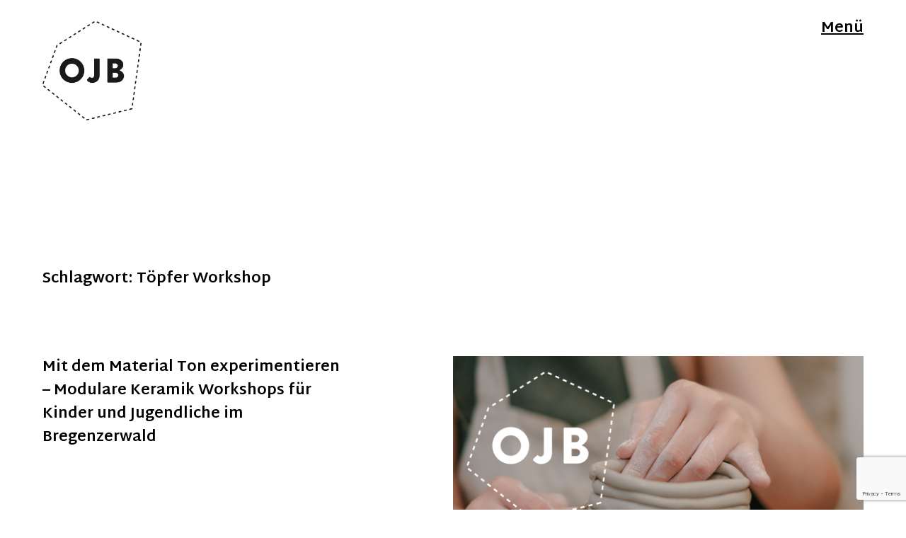

--- FILE ---
content_type: text/html; charset=UTF-8
request_url: https://www.ojb.at/tag/toepfer-workshop/
body_size: 10821
content:
<!DOCTYPE html>
<html lang="de">
<head>
<meta charset="UTF-8" />
<meta name="viewport" content="width=device-width, initial-scale=1">
<link rel="profile" href="http://gmpg.org/xfn/11">
<link rel="pingback" href="https://www.ojb.at/xmlrpc.php">

<title>Töpfer Workshop Archive - OJB</title>
<meta name='robots' content='max-image-preview:large' />

<!-- This site is optimized with the Yoast SEO plugin v13.1 - https://yoast.com/wordpress/plugins/seo/ -->
<meta name="robots" content="max-snippet:-1, max-image-preview:large, max-video-preview:-1"/>
<link rel="canonical" href="https://www.ojb.at/tag/toepfer-workshop/" />
<meta property="og:locale" content="de_DE" />
<meta property="og:type" content="object" />
<meta property="og:title" content="Töpfer Workshop Archive - OJB" />
<meta property="og:url" content="https://www.ojb.at/tag/toepfer-workshop/" />
<meta property="og:site_name" content="OJB" />
<meta name="twitter:card" content="summary_large_image" />
<meta name="twitter:title" content="Töpfer Workshop Archive - OJB" />
<script type='application/ld+json' class='yoast-schema-graph yoast-schema-graph--main'>{"@context":"https://schema.org","@graph":[{"@type":"Organization","@id":"https://www.ojb.at/#organization","name":"Offene Jugenarbeit Bregenzerwald","url":"https://www.ojb.at/","sameAs":[],"logo":{"@type":"ImageObject","@id":"https://www.ojb.at/#logo","inLanguage":"de","url":"https://www.ojb.at/wp-content/uploads/2018/01/OJB_4C_BLAU.png","width":311,"height":307,"caption":"Offene Jugenarbeit Bregenzerwald"},"image":{"@id":"https://www.ojb.at/#logo"}},{"@type":"WebSite","@id":"https://www.ojb.at/#website","url":"https://www.ojb.at/","name":"OJB","inLanguage":"de","description":"Offene Jugendarbeit Bregenzerwald","publisher":{"@id":"https://www.ojb.at/#organization"},"potentialAction":{"@type":"SearchAction","target":"https://www.ojb.at/?s={search_term_string}","query-input":"required name=search_term_string"}},{"@type":"CollectionPage","@id":"https://www.ojb.at/tag/toepfer-workshop/#webpage","url":"https://www.ojb.at/tag/toepfer-workshop/","name":"T\u00f6pfer Workshop Archive - OJB","isPartOf":{"@id":"https://www.ojb.at/#website"},"inLanguage":"de"}]}</script>
<!-- / Yoast SEO plugin. -->

<link rel='dns-prefetch' href='//www.google.com' />
<link rel='dns-prefetch' href='//fonts.googleapis.com' />
<link rel="alternate" type="application/rss+xml" title="OJB &raquo; Feed" href="https://www.ojb.at/feed/" />
<link rel="alternate" type="application/rss+xml" title="OJB &raquo; Kommentar-Feed" href="https://www.ojb.at/comments/feed/" />
<link rel="alternate" type="text/calendar" title="OJB &raquo; iCal Feed" href="https://www.ojb.at/kalender/?ical=1" />
<link rel="alternate" type="application/rss+xml" title="OJB &raquo; Töpfer Workshop Schlagwort-Feed" href="https://www.ojb.at/tag/toepfer-workshop/feed/" />
<script type="text/javascript">
window._wpemojiSettings = {"baseUrl":"https:\/\/s.w.org\/images\/core\/emoji\/14.0.0\/72x72\/","ext":".png","svgUrl":"https:\/\/s.w.org\/images\/core\/emoji\/14.0.0\/svg\/","svgExt":".svg","source":{"concatemoji":"https:\/\/www.ojb.at\/wp-includes\/js\/wp-emoji-release.min.js?ver=6.2.8"}};
/*! This file is auto-generated */
!function(e,a,t){var n,r,o,i=a.createElement("canvas"),p=i.getContext&&i.getContext("2d");function s(e,t){p.clearRect(0,0,i.width,i.height),p.fillText(e,0,0);e=i.toDataURL();return p.clearRect(0,0,i.width,i.height),p.fillText(t,0,0),e===i.toDataURL()}function c(e){var t=a.createElement("script");t.src=e,t.defer=t.type="text/javascript",a.getElementsByTagName("head")[0].appendChild(t)}for(o=Array("flag","emoji"),t.supports={everything:!0,everythingExceptFlag:!0},r=0;r<o.length;r++)t.supports[o[r]]=function(e){if(p&&p.fillText)switch(p.textBaseline="top",p.font="600 32px Arial",e){case"flag":return s("\ud83c\udff3\ufe0f\u200d\u26a7\ufe0f","\ud83c\udff3\ufe0f\u200b\u26a7\ufe0f")?!1:!s("\ud83c\uddfa\ud83c\uddf3","\ud83c\uddfa\u200b\ud83c\uddf3")&&!s("\ud83c\udff4\udb40\udc67\udb40\udc62\udb40\udc65\udb40\udc6e\udb40\udc67\udb40\udc7f","\ud83c\udff4\u200b\udb40\udc67\u200b\udb40\udc62\u200b\udb40\udc65\u200b\udb40\udc6e\u200b\udb40\udc67\u200b\udb40\udc7f");case"emoji":return!s("\ud83e\udef1\ud83c\udffb\u200d\ud83e\udef2\ud83c\udfff","\ud83e\udef1\ud83c\udffb\u200b\ud83e\udef2\ud83c\udfff")}return!1}(o[r]),t.supports.everything=t.supports.everything&&t.supports[o[r]],"flag"!==o[r]&&(t.supports.everythingExceptFlag=t.supports.everythingExceptFlag&&t.supports[o[r]]);t.supports.everythingExceptFlag=t.supports.everythingExceptFlag&&!t.supports.flag,t.DOMReady=!1,t.readyCallback=function(){t.DOMReady=!0},t.supports.everything||(n=function(){t.readyCallback()},a.addEventListener?(a.addEventListener("DOMContentLoaded",n,!1),e.addEventListener("load",n,!1)):(e.attachEvent("onload",n),a.attachEvent("onreadystatechange",function(){"complete"===a.readyState&&t.readyCallback()})),(e=t.source||{}).concatemoji?c(e.concatemoji):e.wpemoji&&e.twemoji&&(c(e.twemoji),c(e.wpemoji)))}(window,document,window._wpemojiSettings);
</script>
<style type="text/css">
img.wp-smiley,
img.emoji {
	display: inline !important;
	border: none !important;
	box-shadow: none !important;
	height: 1em !important;
	width: 1em !important;
	margin: 0 0.07em !important;
	vertical-align: -0.1em !important;
	background: none !important;
	padding: 0 !important;
}
</style>
	<link rel='stylesheet' id='wp-block-library-css' href='https://www.ojb.at/wp-includes/css/dist/block-library/style.min.css?ver=6.2.8' type='text/css' media='all' />
<link rel='stylesheet' id='classic-theme-styles-css' href='https://www.ojb.at/wp-includes/css/classic-themes.min.css?ver=6.2.8' type='text/css' media='all' />
<style id='global-styles-inline-css' type='text/css'>
body{--wp--preset--color--black: #000000;--wp--preset--color--cyan-bluish-gray: #abb8c3;--wp--preset--color--white: #ffffff;--wp--preset--color--pale-pink: #f78da7;--wp--preset--color--vivid-red: #cf2e2e;--wp--preset--color--luminous-vivid-orange: #ff6900;--wp--preset--color--luminous-vivid-amber: #fcb900;--wp--preset--color--light-green-cyan: #7bdcb5;--wp--preset--color--vivid-green-cyan: #00d084;--wp--preset--color--pale-cyan-blue: #8ed1fc;--wp--preset--color--vivid-cyan-blue: #0693e3;--wp--preset--color--vivid-purple: #9b51e0;--wp--preset--gradient--vivid-cyan-blue-to-vivid-purple: linear-gradient(135deg,rgba(6,147,227,1) 0%,rgb(155,81,224) 100%);--wp--preset--gradient--light-green-cyan-to-vivid-green-cyan: linear-gradient(135deg,rgb(122,220,180) 0%,rgb(0,208,130) 100%);--wp--preset--gradient--luminous-vivid-amber-to-luminous-vivid-orange: linear-gradient(135deg,rgba(252,185,0,1) 0%,rgba(255,105,0,1) 100%);--wp--preset--gradient--luminous-vivid-orange-to-vivid-red: linear-gradient(135deg,rgba(255,105,0,1) 0%,rgb(207,46,46) 100%);--wp--preset--gradient--very-light-gray-to-cyan-bluish-gray: linear-gradient(135deg,rgb(238,238,238) 0%,rgb(169,184,195) 100%);--wp--preset--gradient--cool-to-warm-spectrum: linear-gradient(135deg,rgb(74,234,220) 0%,rgb(151,120,209) 20%,rgb(207,42,186) 40%,rgb(238,44,130) 60%,rgb(251,105,98) 80%,rgb(254,248,76) 100%);--wp--preset--gradient--blush-light-purple: linear-gradient(135deg,rgb(255,206,236) 0%,rgb(152,150,240) 100%);--wp--preset--gradient--blush-bordeaux: linear-gradient(135deg,rgb(254,205,165) 0%,rgb(254,45,45) 50%,rgb(107,0,62) 100%);--wp--preset--gradient--luminous-dusk: linear-gradient(135deg,rgb(255,203,112) 0%,rgb(199,81,192) 50%,rgb(65,88,208) 100%);--wp--preset--gradient--pale-ocean: linear-gradient(135deg,rgb(255,245,203) 0%,rgb(182,227,212) 50%,rgb(51,167,181) 100%);--wp--preset--gradient--electric-grass: linear-gradient(135deg,rgb(202,248,128) 0%,rgb(113,206,126) 100%);--wp--preset--gradient--midnight: linear-gradient(135deg,rgb(2,3,129) 0%,rgb(40,116,252) 100%);--wp--preset--duotone--dark-grayscale: url('#wp-duotone-dark-grayscale');--wp--preset--duotone--grayscale: url('#wp-duotone-grayscale');--wp--preset--duotone--purple-yellow: url('#wp-duotone-purple-yellow');--wp--preset--duotone--blue-red: url('#wp-duotone-blue-red');--wp--preset--duotone--midnight: url('#wp-duotone-midnight');--wp--preset--duotone--magenta-yellow: url('#wp-duotone-magenta-yellow');--wp--preset--duotone--purple-green: url('#wp-duotone-purple-green');--wp--preset--duotone--blue-orange: url('#wp-duotone-blue-orange');--wp--preset--font-size--small: 13px;--wp--preset--font-size--medium: 20px;--wp--preset--font-size--large: 36px;--wp--preset--font-size--x-large: 42px;--wp--preset--spacing--20: 0.44rem;--wp--preset--spacing--30: 0.67rem;--wp--preset--spacing--40: 1rem;--wp--preset--spacing--50: 1.5rem;--wp--preset--spacing--60: 2.25rem;--wp--preset--spacing--70: 3.38rem;--wp--preset--spacing--80: 5.06rem;--wp--preset--shadow--natural: 6px 6px 9px rgba(0, 0, 0, 0.2);--wp--preset--shadow--deep: 12px 12px 50px rgba(0, 0, 0, 0.4);--wp--preset--shadow--sharp: 6px 6px 0px rgba(0, 0, 0, 0.2);--wp--preset--shadow--outlined: 6px 6px 0px -3px rgba(255, 255, 255, 1), 6px 6px rgba(0, 0, 0, 1);--wp--preset--shadow--crisp: 6px 6px 0px rgba(0, 0, 0, 1);}:where(.is-layout-flex){gap: 0.5em;}body .is-layout-flow > .alignleft{float: left;margin-inline-start: 0;margin-inline-end: 2em;}body .is-layout-flow > .alignright{float: right;margin-inline-start: 2em;margin-inline-end: 0;}body .is-layout-flow > .aligncenter{margin-left: auto !important;margin-right: auto !important;}body .is-layout-constrained > .alignleft{float: left;margin-inline-start: 0;margin-inline-end: 2em;}body .is-layout-constrained > .alignright{float: right;margin-inline-start: 2em;margin-inline-end: 0;}body .is-layout-constrained > .aligncenter{margin-left: auto !important;margin-right: auto !important;}body .is-layout-constrained > :where(:not(.alignleft):not(.alignright):not(.alignfull)){max-width: var(--wp--style--global--content-size);margin-left: auto !important;margin-right: auto !important;}body .is-layout-constrained > .alignwide{max-width: var(--wp--style--global--wide-size);}body .is-layout-flex{display: flex;}body .is-layout-flex{flex-wrap: wrap;align-items: center;}body .is-layout-flex > *{margin: 0;}:where(.wp-block-columns.is-layout-flex){gap: 2em;}.has-black-color{color: var(--wp--preset--color--black) !important;}.has-cyan-bluish-gray-color{color: var(--wp--preset--color--cyan-bluish-gray) !important;}.has-white-color{color: var(--wp--preset--color--white) !important;}.has-pale-pink-color{color: var(--wp--preset--color--pale-pink) !important;}.has-vivid-red-color{color: var(--wp--preset--color--vivid-red) !important;}.has-luminous-vivid-orange-color{color: var(--wp--preset--color--luminous-vivid-orange) !important;}.has-luminous-vivid-amber-color{color: var(--wp--preset--color--luminous-vivid-amber) !important;}.has-light-green-cyan-color{color: var(--wp--preset--color--light-green-cyan) !important;}.has-vivid-green-cyan-color{color: var(--wp--preset--color--vivid-green-cyan) !important;}.has-pale-cyan-blue-color{color: var(--wp--preset--color--pale-cyan-blue) !important;}.has-vivid-cyan-blue-color{color: var(--wp--preset--color--vivid-cyan-blue) !important;}.has-vivid-purple-color{color: var(--wp--preset--color--vivid-purple) !important;}.has-black-background-color{background-color: var(--wp--preset--color--black) !important;}.has-cyan-bluish-gray-background-color{background-color: var(--wp--preset--color--cyan-bluish-gray) !important;}.has-white-background-color{background-color: var(--wp--preset--color--white) !important;}.has-pale-pink-background-color{background-color: var(--wp--preset--color--pale-pink) !important;}.has-vivid-red-background-color{background-color: var(--wp--preset--color--vivid-red) !important;}.has-luminous-vivid-orange-background-color{background-color: var(--wp--preset--color--luminous-vivid-orange) !important;}.has-luminous-vivid-amber-background-color{background-color: var(--wp--preset--color--luminous-vivid-amber) !important;}.has-light-green-cyan-background-color{background-color: var(--wp--preset--color--light-green-cyan) !important;}.has-vivid-green-cyan-background-color{background-color: var(--wp--preset--color--vivid-green-cyan) !important;}.has-pale-cyan-blue-background-color{background-color: var(--wp--preset--color--pale-cyan-blue) !important;}.has-vivid-cyan-blue-background-color{background-color: var(--wp--preset--color--vivid-cyan-blue) !important;}.has-vivid-purple-background-color{background-color: var(--wp--preset--color--vivid-purple) !important;}.has-black-border-color{border-color: var(--wp--preset--color--black) !important;}.has-cyan-bluish-gray-border-color{border-color: var(--wp--preset--color--cyan-bluish-gray) !important;}.has-white-border-color{border-color: var(--wp--preset--color--white) !important;}.has-pale-pink-border-color{border-color: var(--wp--preset--color--pale-pink) !important;}.has-vivid-red-border-color{border-color: var(--wp--preset--color--vivid-red) !important;}.has-luminous-vivid-orange-border-color{border-color: var(--wp--preset--color--luminous-vivid-orange) !important;}.has-luminous-vivid-amber-border-color{border-color: var(--wp--preset--color--luminous-vivid-amber) !important;}.has-light-green-cyan-border-color{border-color: var(--wp--preset--color--light-green-cyan) !important;}.has-vivid-green-cyan-border-color{border-color: var(--wp--preset--color--vivid-green-cyan) !important;}.has-pale-cyan-blue-border-color{border-color: var(--wp--preset--color--pale-cyan-blue) !important;}.has-vivid-cyan-blue-border-color{border-color: var(--wp--preset--color--vivid-cyan-blue) !important;}.has-vivid-purple-border-color{border-color: var(--wp--preset--color--vivid-purple) !important;}.has-vivid-cyan-blue-to-vivid-purple-gradient-background{background: var(--wp--preset--gradient--vivid-cyan-blue-to-vivid-purple) !important;}.has-light-green-cyan-to-vivid-green-cyan-gradient-background{background: var(--wp--preset--gradient--light-green-cyan-to-vivid-green-cyan) !important;}.has-luminous-vivid-amber-to-luminous-vivid-orange-gradient-background{background: var(--wp--preset--gradient--luminous-vivid-amber-to-luminous-vivid-orange) !important;}.has-luminous-vivid-orange-to-vivid-red-gradient-background{background: var(--wp--preset--gradient--luminous-vivid-orange-to-vivid-red) !important;}.has-very-light-gray-to-cyan-bluish-gray-gradient-background{background: var(--wp--preset--gradient--very-light-gray-to-cyan-bluish-gray) !important;}.has-cool-to-warm-spectrum-gradient-background{background: var(--wp--preset--gradient--cool-to-warm-spectrum) !important;}.has-blush-light-purple-gradient-background{background: var(--wp--preset--gradient--blush-light-purple) !important;}.has-blush-bordeaux-gradient-background{background: var(--wp--preset--gradient--blush-bordeaux) !important;}.has-luminous-dusk-gradient-background{background: var(--wp--preset--gradient--luminous-dusk) !important;}.has-pale-ocean-gradient-background{background: var(--wp--preset--gradient--pale-ocean) !important;}.has-electric-grass-gradient-background{background: var(--wp--preset--gradient--electric-grass) !important;}.has-midnight-gradient-background{background: var(--wp--preset--gradient--midnight) !important;}.has-small-font-size{font-size: var(--wp--preset--font-size--small) !important;}.has-medium-font-size{font-size: var(--wp--preset--font-size--medium) !important;}.has-large-font-size{font-size: var(--wp--preset--font-size--large) !important;}.has-x-large-font-size{font-size: var(--wp--preset--font-size--x-large) !important;}
.wp-block-navigation a:where(:not(.wp-element-button)){color: inherit;}
:where(.wp-block-columns.is-layout-flex){gap: 2em;}
.wp-block-pullquote{font-size: 1.5em;line-height: 1.6;}
</style>
<link rel='stylesheet' id='contact-form-7-css' href='https://www.ojb.at/wp-content/plugins/contact-form-7/includes/css/styles.css?ver=5.1.6' type='text/css' media='all' />
<link rel='stylesheet' id='zeitreise-fonts-css' href='https://fonts.googleapis.com/css?family=Martel+Sans%3A400%2C700%2C800%2C900&#038;subset=latin%2Clatin-ext' type='text/css' media='all' />
<link rel='stylesheet' id='zeitreise-style-css' href='https://www.ojb.at/wp-content/themes/zeitreise/style.css?ver=20151030' type='text/css' media='all' />
<link rel='stylesheet' id='zeitreise-animatecss-css' href='https://www.ojb.at/wp-content/themes/zeitreise/css/animate.min.css?ver=3.4.0' type='text/css' media='all' />
<link rel='stylesheet' id='zeitreise-slick-style-css' href='https://www.ojb.at/wp-content/themes/zeitreise/js/slick/slick.css?ver=6.2.8' type='text/css' media='all' />
<script type='text/javascript' src='https://www.ojb.at/wp-includes/js/jquery/jquery.min.js?ver=3.6.4' id='jquery-core-js'></script>
<script type='text/javascript' src='https://www.ojb.at/wp-includes/js/jquery/jquery-migrate.min.js?ver=3.4.0' id='jquery-migrate-js'></script>
<script type='text/javascript' src='https://www.ojb.at/wp-content/themes/zeitreise/js/pace.min.js?ver=1.0.0' id='zeitreise-loadingbar-js'></script>
<script type='text/javascript' src='https://www.ojb.at/wp-content/themes/zeitreise/js/jquery.viewportchecker.min.js?ver=1.8.5' id='zeitreise-viewportchecker-js'></script>
<script type='text/javascript' src='https://www.ojb.at/wp-content/themes/zeitreise/js/jquery.waypoints.min.js?ver=4.0.0' id='zeitreise-waypoints-js'></script>
<script type='text/javascript' src='https://www.ojb.at/wp-content/themes/zeitreise/js/sticky.min.js?ver=4.0.0' id='zeitreise-waypoints-sticky-js'></script>
<script type='text/javascript' src='https://www.ojb.at/wp-content/themes/zeitreise/js/slick/slick.min.js?ver=6.2.8' id='zeitreise-slick-js'></script>
<link rel="https://api.w.org/" href="https://www.ojb.at/wp-json/" /><link rel="alternate" type="application/json" href="https://www.ojb.at/wp-json/wp/v2/tags/103" /><link rel="EditURI" type="application/rsd+xml" title="RSD" href="https://www.ojb.at/xmlrpc.php?rsd" />
<link rel="wlwmanifest" type="application/wlwmanifest+xml" href="https://www.ojb.at/wp-includes/wlwmanifest.xml" />
<meta name="generator" content="WordPress 6.2.8" />

		<!-- GA Google Analytics @ https://m0n.co/ga -->
		<script type="text/javascript">
			var _gaq = _gaq || [];
			_gaq.push(['_setAccount', 'UA-114207221-1']);
			_gaq.push(['_trackPageview']);
			(function() {
				var ga = document.createElement('script'); ga.type = 'text/javascript'; ga.async = true;
				ga.src = ('https:' == document.location.protocol ? 'https://' : 'http://') + 'stats.g.doubleclick.net/dc.js';
				var s = document.getElementsByTagName('script')[0]; s.parentNode.insertBefore(ga, s);
			})();
		</script>

	<meta name="tec-api-version" content="v1"><meta name="tec-api-origin" content="https://www.ojb.at"><link rel="https://theeventscalendar.com/" href="https://www.ojb.at/wp-json/tribe/events/v1/events/?tags=toepfer-workshop" />	<style type="text/css">
		#slideone {background-image: url('https://www.ojb.at/wp-content/uploads/2024/10/IMG_9951_VSCO-scaled.jpg');}
			#slidetwo {background-image: url('http://www.ojb.at/wp-content/uploads/2018/02/Slider_ojb_messeDornbirn_2010x1130-2.png');}
			#slidethree {background-image: url('http://www.ojb.at/wp-content/uploads/2018/01/OJB_Slider_2560x1440_03-1.png');}
			#slidefour {background-image: url('https://www.ojb.at/wp-content/uploads/2023/05/Agnes_Hollenstein_Obfrau_koje_web.jpg');}
			#slidefive {background-image: url('https://www.ojb.at/wp-content/uploads/2021/08/Slider_2010x1130_Seifenblase_Jugendliche_web.png');}
	
	
	
	.entry-content a, .widget p a, .textwidget a {color: #000000;}

		#overlay-wrap, .pace .pace-progress, .testimonials-wrap {background: #a9d8d7;}
	
	</style>
			<style type="text/css" id="zeitreise-header-css">
		
	#site-branding h1.site-title, #site-branding p.site-title, #site-branding p.site-description {display: none !important;}

		</style>
	<link rel="icon" href="https://www.ojb.at/wp-content/uploads/2018/01/OJB_4C_BLAU-50x50.png" sizes="32x32" />
<link rel="icon" href="https://www.ojb.at/wp-content/uploads/2018/01/OJB_4C_BLAU.png" sizes="192x192" />
<link rel="apple-touch-icon" href="https://www.ojb.at/wp-content/uploads/2018/01/OJB_4C_BLAU.png" />
<meta name="msapplication-TileImage" content="https://www.ojb.at/wp-content/uploads/2018/01/OJB_4C_BLAU.png" />
		<style type="text/css" id="wp-custom-css">
			#site-nav ul ul.sub-menu:not(.toggled-on) {
    display: none;
}

@media screen and (min-width: 1023px) {
    .team-template.team-twocolumns .widget_zeitreise_team {
        width: 100%;
        float: none;
    }
    .team-template.team-twocolumns .widget_zeitreise_team:nth-child(odd) {
        margin: 0;
        clear: none;
    }
    .team-template.team-twocolumns .widget_zeitreise_team:nth-child(even) {
        margin: 0;
        clear: none;
    }
}

.single-jetpack-portfolio #comments {
    display: none;
}
.entry-meta {
    display: none;
}
.entry-cats {
    display: none;
}

.tribe-events-day-time-slot h5 {
    display: none;
}
.tribe-events-list-separator-month {
    background-color: #fff;}		</style>
		</head>

<body class="archive tag tag-toepfer-workshop tag-103 tribe-no-js not-front headerslider masonry two-columns team-twocolumns">

	<div class="load-overlay"></div>

<div id="container">

	<div class="header-wrap">
		<header id="masthead" role="banner">
			<div id="site-branding">
				<div class="title-description-wrap">

					
						
							<a href="https://www.ojb.at/" rel="home" class="site-logo"><img src="https://www.ojb.at/wp-content/uploads/2018/01/OJB_Logo_schwarz_500px.png" width="500" height="500" alt=""></a>
						
													<p class="site-title"><a href="https://www.ojb.at/" rel="home">OJB</a></p>
						
													<p class="site-description">Offene Jugendarbeit Bregenzerwald</p>
						
									</div><!-- end .title-description-wrap -->

			</div><!-- end #site-branding -->

		</header><!-- end #masthead -->

		
	</div><!-- end .header-wrap -->

<div id="main-content-container" class="main-content-container">

	
<button id="overlay-open" class="overlay-btn"><span>Menü</span></button>
<div id="overlay-wrap" class="overlay-wrap cf">
	<div class="nav-sidebar-wrap cf">
		<nav id="site-nav" class="main-navigation cf" role="navigation">
			<ul id="primary-menu" class="nav-menu"><li id="menu-item-93" class="menu-item menu-item-type-post_type menu-item-object-page menu-item-home menu-item-93"><a href="https://www.ojb.at/">Home</a></li>
<li id="menu-item-88" class="menu-item menu-item-type-post_type menu-item-object-page menu-item-88"><a href="https://www.ojb.at/ueber-uns/">Über OJB</a></li>
<li id="menu-item-257" class="menu-item menu-item-type-post_type menu-item-object-page current_page_parent menu-item-has-children menu-item-257"><a href="https://www.ojb.at/projekte/">Projekte</a>
<ul class="sub-menu">
	<li id="menu-item-3243" class="menu-item menu-item-type-post_type menu-item-object-post menu-item-3243"><a href="https://www.ojb.at/good-vibes-only-postkartenaktion/">GOOD VIBES Postkarten</a></li>
	<li id="menu-item-3242" class="menu-item menu-item-type-post_type menu-item-object-post menu-item-3242"><a href="https://www.ojb.at/mint-workshops-herbstferien/">MINT Workshops</a></li>
	<li id="menu-item-3244" class="menu-item menu-item-type-post_type menu-item-object-post menu-item-3244"><a href="https://www.ojb.at/experimentieren-mit-dem-material-ton-modulare-keramik-workshops-fuer-kinder-und-jugendliche-im-bregenzerwald-2024/">Modulare Keramik Workshops</a></li>
	<li id="menu-item-3245" class="menu-item menu-item-type-post_type menu-item-object-post menu-item-3245"><a href="https://www.ojb.at/luog-doher-coworking-pop-up-werkraum-bregenzerwald/">Coworking Pop-Up</a></li>
	<li id="menu-item-518" class="menu-item menu-item-type-post_type menu-item-object-post menu-item-518"><a href="https://www.ojb.at/diegutestube/">Die Gute Stube</a></li>
</ul>
</li>
<li id="menu-item-91" class="menu-item menu-item-type-post_type menu-item-object-page menu-item-91"><a href="https://www.ojb.at/team/">Team</a></li>
<li id="menu-item-90" class="menu-item menu-item-type-post_type menu-item-object-page menu-item-90"><a href="https://www.ojb.at/kontakt/">Kontakt</a></li>
</ul>		</nav><!-- end #site-nav -->
		

	<div id="overlay-widgetarea-one" class="sidebar-overlay widget-area" role="complementary">
		<aside id="search-2" class="widget widget_search"><h3 class="widget-title">Suche</h3>
<form method="get" class="searchform" action="https://www.ojb.at/" role="search">
	<label for="s" class="screen-reader-text"><span>Suche</span></label>
	<input type="text" class="search-field" name="s" id="s" placeholder=" " />
	<input type="submit" class="submit" name="submit" id="searchsubmit" value="Suche" />
</form></aside>	</div><!-- end #overlay-widgetarea-one -->
	</div><!-- end .nav-sidebar-wrap -->
	<button id="overlay-close" class="overlay-btn"><span>Schliessen</span></button>
</div><!-- end #overlay-wrap -->

		<div id="primary" class="site-content cf" role="main">

		
			<header class="archive-header">
				<h1 class="archive-title">Schlagwort: <span>Töpfer Workshop</span></h1>			</header><!-- end .archive-header -->

			
<article id="post-3085" class="cf post-3085 post type-post status-publish format-standard has-post-thumbnail hentry category-allgemein category-projekte tag-bregenzerwald tag-die-gute-stube tag-jugendarbeit tag-keramik-workshop tag-offene-jugendarbeit-bregenzerwald tag-regio-bregenzerwald tag-sommerprogramm tag-toepfer-workshop tag-toepfern-fuer-kinder-und-jugendliche tag-workshop">

	<header class="entry-header">
		<h2 class="entry-title"><a href="https://www.ojb.at/experimentieren-mit-dem-material-ton-modulare-keramik-workshops-fuer-kinder-und-jugendliche-im-bregenzerwald-2024/" rel="bookmark">Mit dem Material Ton experimentieren – Modulare Keramik Workshops für Kinder und Jugendliche im Bregenzerwald</a></h2>
			<div class="entry-meta">
				<div class="entry-date">
					<a href="https://www.ojb.at/experimentieren-mit-dem-material-ton-modulare-keramik-workshops-fuer-kinder-und-jugendliche-im-bregenzerwald-2024/">19. Juni 2024</a>
				</div><!-- end .entry-date -->
				<div class="entry-author">
				veröffentlicht von <a href="https://www.ojb.at/author/simone_ojb/" title="Alle Beiträge von Simone Angerer">Simone Angerer</a>				</div><!-- end .entry-author -->
									</div><!-- end .entry-meta -->
	</header><!-- end .entry-header -->

	<div class="content-wrap">
				<div class="entry-thumbnail"><a href="https://www.ojb.at/experimentieren-mit-dem-material-ton-modulare-keramik-workshops-fuer-kinder-und-jugendliche-im-bregenzerwald-2024/" title="Permalink zu Mit dem Material Ton experimentieren – Modulare Keramik Workshops für Kinder und Jugendliche im Bregenzerwald"><img width="1200" height="800" src="https://www.ojb.at/wp-content/uploads/2023/06/modulaerer_Keramik_Workshop_OffeneJugendarbeitBregenzerwald_FamilienverbandVorarlberg_pew-nguyen-5rdvmyZXfGc-unsplash_web.jpg" class="attachment-post-thumbnail size-post-thumbnail wp-post-image" alt="" decoding="async" loading="lazy" srcset="https://www.ojb.at/wp-content/uploads/2023/06/modulaerer_Keramik_Workshop_OffeneJugendarbeitBregenzerwald_FamilienverbandVorarlberg_pew-nguyen-5rdvmyZXfGc-unsplash_web.jpg 1200w, https://www.ojb.at/wp-content/uploads/2023/06/modulaerer_Keramik_Workshop_OffeneJugendarbeitBregenzerwald_FamilienverbandVorarlberg_pew-nguyen-5rdvmyZXfGc-unsplash_web-300x200.jpg 300w, https://www.ojb.at/wp-content/uploads/2023/06/modulaerer_Keramik_Workshop_OffeneJugendarbeitBregenzerwald_FamilienverbandVorarlberg_pew-nguyen-5rdvmyZXfGc-unsplash_web-1024x683.jpg 1024w, https://www.ojb.at/wp-content/uploads/2023/06/modulaerer_Keramik_Workshop_OffeneJugendarbeitBregenzerwald_FamilienverbandVorarlberg_pew-nguyen-5rdvmyZXfGc-unsplash_web-768x512.jpg 768w" sizes="(max-width: 1200px) 100vw, 1200px" /></a></div><!-- end .entry-thumbnail -->
		
					<div class="entry-content">
				
<figure class="wp-block-image size-large"><img decoding="async" loading="lazy" width="1024" height="683" src="https://www.ojb.at/wp-content/uploads/2023/06/modulaerer_Keramik_Workshop_OffeneJugendarbeitBregenzerwald_FamilienverbandVorarlberg_pew-nguyen-d2MLdFBO6aA-unsplash_web-1024x683.jpg" alt="Modularer Keramik Workshop für Kinder und Jugendliche aus dem Bregenzerwald." class="wp-image-2788" srcset="https://www.ojb.at/wp-content/uploads/2023/06/modulaerer_Keramik_Workshop_OffeneJugendarbeitBregenzerwald_FamilienverbandVorarlberg_pew-nguyen-d2MLdFBO6aA-unsplash_web-1024x683.jpg 1024w, https://www.ojb.at/wp-content/uploads/2023/06/modulaerer_Keramik_Workshop_OffeneJugendarbeitBregenzerwald_FamilienverbandVorarlberg_pew-nguyen-d2MLdFBO6aA-unsplash_web-300x200.jpg 300w, https://www.ojb.at/wp-content/uploads/2023/06/modulaerer_Keramik_Workshop_OffeneJugendarbeitBregenzerwald_FamilienverbandVorarlberg_pew-nguyen-d2MLdFBO6aA-unsplash_web-768x512.jpg 768w, https://www.ojb.at/wp-content/uploads/2023/06/modulaerer_Keramik_Workshop_OffeneJugendarbeitBregenzerwald_FamilienverbandVorarlberg_pew-nguyen-d2MLdFBO6aA-unsplash_web.jpg 1200w" sizes="(max-width: 1024px) 100vw, 1024px" /></figure>



<div style="height:69px" aria-hidden="true" class="wp-block-spacer"></div>



<p><strong>Der modulare Keramik-Workshop für Kinder und Jugendliche aus der Region Bregenzerwald bietet eine einzigartige Gelegenheit für junge Künstlerinnen und Künstler, ihre Fantasie und ihre handwerklichen Fähigkeiten zu entfalten.</strong></p>



<p>Zum zweiten Mal bietet die Offene Jugendarbeit Bregenzerwald die beliebten modularen Keramik-Workshops für Kinder und Jugendliche an &#8211; und das kostenlos.</p>



<p>Unter Anleitung haben die Kinder die Möglichkeit, verschiedene Techniken der Keramikherstellung zu erlernen und mit dem Material Ton zu experimentieren. Dabei können Werkstücke, wie Hängedekoration, Schalen, Blumentöpfchen, Gartenstecker, Tellerchen, Windlichter, Figuren und Formen.</p>



<p>Der Töpferworkshop der Offenen Jugendarbeit Bregenzerwald fördert nicht nur die Kreativität, sondern bietet auch eine Vielzahl von Vorteilen. Kinder und Jugendliche lernen, mit ihren Händen zu arbeiten und ihre Feinmotorik zu verbessern. Der Keramik-Workshop fördert auch Konzentration, Geduld und Problemlösungsfähigkeiten. Darüber hinaus stärkt er das Selbstvertrauen der Kinder, wenn sie sehen, dass sie in der Lage sind, etwas Schönes und Einzigartiges zu schaffen.</p>



<p><strong>Modul 1, 3h: Materialkunde und Aufbautechnik</strong><br>Wir lernen das Material Ton kennen und formen kleine Gefäße, Objekte und Figuren. Der Fantasie sind keine Grenzen gesetzt.&nbsp;</p>



<p><strong>Modul 2, 3h: Bemalen, Verzieren und Glasieren<br></strong>Die Oberflächen der Werkstücke bekommen den letzten Schliff und können mit verschiedenen Farben und Techniken verziert werden. Mit der Glasur versiegeln wir die Oberflächen.</p>



<p><strong>Termine:</strong>&nbsp;<br>In den Sommerferien. Zwei Termine pro Workshop mit jeweils 3h, mit mind. 2 Wochen Zeit dazwischen.</p>



<p class="has-pale-pink-background-color has-background"><strong>Workshop Nr°5:</strong><br>M1: Mi, 10.7.2024, 14–17 Uhr, 3h<br>M2: Mi, 31.7.2024, 9–12 Uhr, 3h</p>



<p class="has-pale-cyan-blue-background-color has-background"><strong>Workshop Nr°6:</strong><br>M1: Fr, 12.7.2024, 9–12 Uhr, 3h&nbsp;<br>M2: Mi, 31.7.2024, 14–17 Uhr, 3h</p>



<p class="has-background" style="background-color:#fcb900a8"><strong>Workshop Nr°7:</strong><br>M1: Mi, 17.07.2024, 14–17 Uhr, 3h<br>M2: Fr, 02.08.2024, 09–12 Uhr, 3h</p>



<p class="has-background" style="background-color:#9b51e069"><strong>Workshop Nr°8:</strong><br>M1: Fr, 19.07.2024, 09–12 Uhr, 3h<br>M2: Fr, 02.08.2024, 14–17 Uhr, 3h</p>



<p></p>



<p><strong>Workshop Leitung:</strong><br>Anna Hopfner &amp; Sarah Greber / Offene Jugendarbeit Bregenzerwald</p>



<p><strong>Für wen?</strong><br>Für Kinder und Jugendliche im Alter von 10-14 Jahren aus der Region Bregenzerwald.</p>



<p><strong>Personenanzahl:</strong><br>5 &#8211; 8 Personen</p>



<p><strong>Kosten:</strong><br>kostenlos, Die Offene Jugendarbeit Bregenzerwald lädt ein</p>



<p class="has-light-green-cyan-background-color has-background"><strong>Anmeldung über das Wälderkinderportal:</strong><br>=&gt; <a rel="noreferrer noopener" href="http://www.unser-ferienprogramm.de/waelderkinder/programm.php" data-type="URL" data-id="www.unser-ferienprogramm.de/waelderkinder/programm.php" target="_blank">www.unser-ferienprogramm.de/waelderkinder/programm.php</a></p>



<p><strong>Ort und Kontakt:</strong><br>Offene Jugendarbeit Bregenzerwald / Die Gute Stube<br>Anna Hopfner &amp; Sarah Greber<br>Hof 432, 6866 Andelsbuch<br>0664/2105964 &amp; 0664/1191217</p>



<p><a href="http://www.ojb.at">www.ojb.at</a> / <a href="http://www.stube-online.com">www.stube-online.com</a></p>



<figure class="wp-block-image"><img alt=""/></figure>



<figure class="wp-block-image"><img alt=""/></figure>
							</div><!-- end .entry-content -->
		
		<footer class="entry-footer cf">
			<div class="entry-cats">
				<span>Kategorie:</span><a href="https://www.ojb.at/category/allgemein/" rel="category tag">Allgemein</a>, <a href="https://www.ojb.at/category/projekte/" rel="category tag">Projekte</a>			</div><!-- end .entry-cats -->
							<div class="entry-tags"><span>Schlagwörter:</span><a href="https://www.ojb.at/tag/bregenzerwald/" rel="tag">Bregenzerwald</a>, <a href="https://www.ojb.at/tag/die-gute-stube/" rel="tag">Die Gute Stube</a>, <a href="https://www.ojb.at/tag/jugendarbeit/" rel="tag">Jugendarbeit</a>, <a href="https://www.ojb.at/tag/keramik-workshop/" rel="tag">Keramik Workshop</a>, <a href="https://www.ojb.at/tag/offene-jugendarbeit-bregenzerwald/" rel="tag">Offene Jugendarbeit Bregenzerwald</a>, <a href="https://www.ojb.at/tag/regio-bregenzerwald/" rel="tag">Regio Bregenzerwald</a>, <a href="https://www.ojb.at/tag/sommerprogramm/" rel="tag">Sommerprogramm</a>, <a href="https://www.ojb.at/tag/toepfer-workshop/" rel="tag">Töpfer Workshop</a>, <a href="https://www.ojb.at/tag/toepfern-fuer-kinder-und-jugendliche/" rel="tag">Töpfern für Kinder und Jugendliche</a>, <a href="https://www.ojb.at/tag/workshop/" rel="tag">Workshop</a></div>
					</footer><!-- end .entry-footer -->
	</div><!-- end .content-wrap -->

</article><!-- end post -3085 -->
<article id="post-2784" class="cf post-2784 post type-post status-publish format-standard has-post-thumbnail hentry category-allgemein category-projekte tag-bregenzerwald tag-die-gute-stube tag-jugendarbeit tag-keramik-workshop tag-offene-jugendarbeit-bregenzerwald tag-regio-bregenzerwald tag-sommerprogramm tag-toepfer-workshop tag-toepfern-fuer-kinder-und-jugendliche tag-workshop">

	<header class="entry-header">
		<h2 class="entry-title"><a href="https://www.ojb.at/experimentieren-mit-dem-material-ton-modulare-keramik-workshops-fuer-kinder-und-jugendliche-im-bregenzerwald/" rel="bookmark">2023: Experimentieren mit dem Material Ton – Modulare Keramik Workshops für Kinder und Jugendliche im Bregenzerwald</a></h2>
			<div class="entry-meta">
				<div class="entry-date">
					<a href="https://www.ojb.at/experimentieren-mit-dem-material-ton-modulare-keramik-workshops-fuer-kinder-und-jugendliche-im-bregenzerwald/">7. Juni 2023</a>
				</div><!-- end .entry-date -->
				<div class="entry-author">
				veröffentlicht von <a href="https://www.ojb.at/author/simone_ojb/" title="Alle Beiträge von Simone Angerer">Simone Angerer</a>				</div><!-- end .entry-author -->
									</div><!-- end .entry-meta -->
	</header><!-- end .entry-header -->

	<div class="content-wrap">
				<div class="entry-thumbnail"><a href="https://www.ojb.at/experimentieren-mit-dem-material-ton-modulare-keramik-workshops-fuer-kinder-und-jugendliche-im-bregenzerwald/" title="Permalink zu 2023: Experimentieren mit dem Material Ton – Modulare Keramik Workshops für Kinder und Jugendliche im Bregenzerwald"><img width="1200" height="800" src="https://www.ojb.at/wp-content/uploads/2023/06/modulaerer_Keramik_Workshop_OffeneJugendarbeitBregenzerwald_FamilienverbandVorarlberg_pew-nguyen-d2MLdFBO6aA-unsplash_web.jpg" class="attachment-post-thumbnail size-post-thumbnail wp-post-image" alt="Modularer Keramik Workshop für Kinder und Jugendliche aus dem Bregenzerwald." decoding="async" loading="lazy" srcset="https://www.ojb.at/wp-content/uploads/2023/06/modulaerer_Keramik_Workshop_OffeneJugendarbeitBregenzerwald_FamilienverbandVorarlberg_pew-nguyen-d2MLdFBO6aA-unsplash_web.jpg 1200w, https://www.ojb.at/wp-content/uploads/2023/06/modulaerer_Keramik_Workshop_OffeneJugendarbeitBregenzerwald_FamilienverbandVorarlberg_pew-nguyen-d2MLdFBO6aA-unsplash_web-300x200.jpg 300w, https://www.ojb.at/wp-content/uploads/2023/06/modulaerer_Keramik_Workshop_OffeneJugendarbeitBregenzerwald_FamilienverbandVorarlberg_pew-nguyen-d2MLdFBO6aA-unsplash_web-1024x683.jpg 1024w, https://www.ojb.at/wp-content/uploads/2023/06/modulaerer_Keramik_Workshop_OffeneJugendarbeitBregenzerwald_FamilienverbandVorarlberg_pew-nguyen-d2MLdFBO6aA-unsplash_web-768x512.jpg 768w" sizes="(max-width: 1200px) 100vw, 1200px" /></a></div><!-- end .entry-thumbnail -->
		
					<div class="entry-content">
				
<figure class="wp-block-image size-large"><img decoding="async" loading="lazy" width="1024" height="683" src="https://www.ojb.at/wp-content/uploads/2023/06/modulaerer_Keramik_Workshop_OffeneJugendarbeitBregenzerwald_FamilienverbandVorarlberg_pew-nguyen-5rdvmyZXfGc-unsplash_web-1024x683.jpg" alt="" class="wp-image-2791" srcset="https://www.ojb.at/wp-content/uploads/2023/06/modulaerer_Keramik_Workshop_OffeneJugendarbeitBregenzerwald_FamilienverbandVorarlberg_pew-nguyen-5rdvmyZXfGc-unsplash_web-1024x683.jpg 1024w, https://www.ojb.at/wp-content/uploads/2023/06/modulaerer_Keramik_Workshop_OffeneJugendarbeitBregenzerwald_FamilienverbandVorarlberg_pew-nguyen-5rdvmyZXfGc-unsplash_web-300x200.jpg 300w, https://www.ojb.at/wp-content/uploads/2023/06/modulaerer_Keramik_Workshop_OffeneJugendarbeitBregenzerwald_FamilienverbandVorarlberg_pew-nguyen-5rdvmyZXfGc-unsplash_web-768x512.jpg 768w, https://www.ojb.at/wp-content/uploads/2023/06/modulaerer_Keramik_Workshop_OffeneJugendarbeitBregenzerwald_FamilienverbandVorarlberg_pew-nguyen-5rdvmyZXfGc-unsplash_web.jpg 1200w" sizes="(max-width: 1024px) 100vw, 1024px" /></figure>



<div style="height:69px" aria-hidden="true" class="wp-block-spacer"></div>



<p><strong>Der modulare Keramik-Workshop für Kinder und Jugendliche aus der Region Bregenzerwald bietet eine einzigartige Gelegenheit für junge Künstlerinnen und Künstler, ihre Fantasie und ihre handwerklichen Fähigkeiten zu entfalten.</strong>&nbsp;</p>



<p>Unter Anleitung haben die Kinder die Möglichkeit, verschiedene Techniken der Keramikherstellung zu erlernen und mit dem Material Ton zu experimentieren. Dabei können Werkstücke, wie Hängedekoration, Schalen, Blumentöpfchen, Gartenstecker, Tellerchen, Windlichter, Figuren und Formen.</p>



<p>Der Töpferworkshop der Offenen Jugendarbeit Bregenzerwald fördert nicht nur die Kreativität, sondern bietet auch eine Vielzahl von Vorteilen. Kinder und Jugendliche lernen, mit ihren Händen zu arbeiten und ihre Feinmotorik zu verbessern. Der Keramik-Workshop fördert auch Konzentration, Geduld und Problemlösungsfähigkeiten. Darüber hinaus stärkt er das Selbstvertrauen der Kinder, wenn sie sehen, dass sie in der Lage sind, etwas Schönes und Einzigartiges zu schaffen.</p>



<p><strong>Modul 1, 3h: Materialkunde und Aufbautechnik</strong><br>Wir lernen das Material Ton kennen und formen kleine Gefäße, Objekte und Figuren. Der Fantasie sind keine Grenzen gesetzt.&nbsp;</p>



<p><strong>Modul 2, 3h: Bemalen, Verzieren und Glasieren<br></strong>Die Oberflächen der Werkstücke bekommen den letzten Schliff und können mit verschiedenen Farben und Techniken verziert werden. Mit der Glasur versiegeln wir die Oberflächen.</p>



<p><strong>Termine:</strong>&nbsp;<br>In den Sommerferien. Zwei Termine pro Workshop mit jeweils 3h, mit mind. 2 Wochen Zeit dazwischen.</p>



<p class="has-pale-pink-background-color has-background"><strong>Workshop Nr°1:</strong><br>M1: Mi, 12.7.2023, 14–17 Uhr, 3h<br>M2: Do, 27.7.2023, 9–12 Uhr, 3h</p>



<p class="has-pale-cyan-blue-background-color has-background"><strong>Workshop Nr°2:</strong><br>M1: Fr, 14.7.2023, 9–12 Uhr, 3h&nbsp;<br>M2: Do, 27.7.2023, 14–17 Uhr, 3h</p>



<p class="has-background" style="background-color:#fcb900a8"><strong>Workshop Nr°3:</strong><br>M1: Mi, 02.08.2023, 14–17 Uhr, 3h<br>M2: Mi, 16.08.2023, 09–12 Uhr, 3h</p>



<p class="has-background" style="background-color:#9b51e069"><strong>Workshop Nr°4:</strong><br>M1: Do, 03.08.2023, 14–17 Uhr, 3h<br>M2: Mi, 16.08.2023, 14–17 Uhr, 3h</p>



<p></p>



<p><strong>Workshop Leiterin:</strong><br>Simone Angerer / Offene Jugendarbeit Bregenzerwald</p>



<p><strong>Für wen?</strong><br>Für Kinder und Jugendliche im Alter von 10-14 Jahren aus der Region Bregenzerwald.</p>



<p><strong>Personenanzahl:</strong><br>4 &#8211; 7 Personen</p>



<p><strong>Kosten:</strong><br>kostenlos, Die Offene Jugendarbeit Bregenzerwald lädt ein</p>



<p class="has-light-green-cyan-background-color has-background"><strong>Anmeldung über das Wälderkinderportal:</strong><br>=&gt; <a rel="noreferrer noopener" href="http://www.unser-ferienprogramm.de/waelderkinder/programm.php" data-type="URL" data-id="www.unser-ferienprogramm.de/waelderkinder/programm.php" target="_blank">www.unser-ferienprogramm.de/waelderkinder/programm.php</a></p>



<p><strong>Ort und Kontakt:</strong><br>Offene Jugendarbeit Bregenzerwald / Die Gute Stube<br>Simone Angerer<br>Hof 432, 6866 Andelsbuch<br>0664/8989058</p>



<p><a href="http://www.ojb.at">www.ojb.at</a> / <a href="http://www.stube-online.com">www.stube-online.com</a></p>



<figure class="wp-block-image"><img alt=""/></figure>



<figure class="wp-block-image"><img alt=""/></figure>
							</div><!-- end .entry-content -->
		
		<footer class="entry-footer cf">
			<div class="entry-cats">
				<span>Kategorie:</span><a href="https://www.ojb.at/category/allgemein/" rel="category tag">Allgemein</a>, <a href="https://www.ojb.at/category/projekte/" rel="category tag">Projekte</a>			</div><!-- end .entry-cats -->
							<div class="entry-tags"><span>Schlagwörter:</span><a href="https://www.ojb.at/tag/bregenzerwald/" rel="tag">Bregenzerwald</a>, <a href="https://www.ojb.at/tag/die-gute-stube/" rel="tag">Die Gute Stube</a>, <a href="https://www.ojb.at/tag/jugendarbeit/" rel="tag">Jugendarbeit</a>, <a href="https://www.ojb.at/tag/keramik-workshop/" rel="tag">Keramik Workshop</a>, <a href="https://www.ojb.at/tag/offene-jugendarbeit-bregenzerwald/" rel="tag">Offene Jugendarbeit Bregenzerwald</a>, <a href="https://www.ojb.at/tag/regio-bregenzerwald/" rel="tag">Regio Bregenzerwald</a>, <a href="https://www.ojb.at/tag/sommerprogramm/" rel="tag">Sommerprogramm</a>, <a href="https://www.ojb.at/tag/toepfer-workshop/" rel="tag">Töpfer Workshop</a>, <a href="https://www.ojb.at/tag/toepfern-fuer-kinder-und-jugendliche/" rel="tag">Töpfern für Kinder und Jugendliche</a>, <a href="https://www.ojb.at/tag/workshop/" rel="tag">Workshop</a></div>
					</footer><!-- end .entry-footer -->
	</div><!-- end .content-wrap -->

</article><!-- end post -2784 -->
			
	</div><!-- end #primary -->


<footer id="colophon" class="site-footer cf">

	<div class="footer-wrap">

		

	<div id="footerwidgets-wrap" class="fadethis cf">
			<div id="footer-one" class="sidebar-footer widget-area" role="complementary">
			<aside id="nav_menu-3" class="widget widget_nav_menu"><h3 class="widget-title">Infos</h3><div class="menu-footer-menue-container"><ul id="menu-footer-menue" class="menu"><li id="menu-item-107" class="menu-item menu-item-type-post_type menu-item-object-page menu-item-107"><a href="https://www.ojb.at/organisation/">Organisation</a></li>
<li id="menu-item-503" class="menu-item menu-item-type-post_type menu-item-object-page menu-item-503"><a href="https://www.ojb.at/partizipation/">Partizipation</a></li>
<li id="menu-item-105" class="menu-item menu-item-type-post_type menu-item-object-page menu-item-105"><a href="https://www.ojb.at/impressum/">Impressum</a></li>
</ul></div></aside>		</div><!-- end #footer-one -->
	
			<div id="footer-two" class="sidebar-footer widget-area" role="complementary">
			<aside id="text-4" class="widget widget_text"><h3 class="widget-title">Adresse</h3>			<div class="textwidget"><p>OJB<br />
Bersbuch 343<br />
6866 Andelsbuch</p>
</div>
		</aside>		</div><!-- end #footer-two -->
	
	
</div><!-- end #footerwidgets-wrap -->
		
		
		<div id="site-info">
			<ul class="credit" role="contentinfo">
									<li>© OJB – Offene Jugendarbeit Bregenzerwald</li>
							</ul><!-- end .credit -->
		</div><!-- end #site-info -->

	</div><!-- end .footer-wrap -->

</footer><!-- end #colophon -->
</div><!-- end .main-content-container -->
</div><!-- end #container -->

		<script>
		( function ( body ) {
			'use strict';
			body.className = body.className.replace( /\btribe-no-js\b/, 'tribe-js' );
		} )( document.body );
		</script>
		<script> /* <![CDATA[ */var tribe_l10n_datatables = {"aria":{"sort_ascending":": aktivieren, um Spalte aufsteigend zu sortieren","sort_descending":": aktivieren, um Spalte absteigend zu sortieren"},"length_menu":"Show _MENU_ entries","empty_table":"Keine Daten verf\u00fcgbar in der Tabelle","info":"Zeige von _START_ bis _END_ von ingesamt _TOTAL_ Eintr\u00e4gen","info_empty":"Zeige 0 bis 0 von 0 Eintr\u00e4gen","info_filtered":"(gefiltert von _MAX_ Gesamt Eintr\u00e4gen)","zero_records":"Keine Zeilen gefunden","search":"Suche:","all_selected_text":"Alle Objekte auf dieser Seite wurden selektiert. ","select_all_link":"Alle Seiten selektieren","clear_selection":"Auswahl aufheben.","pagination":{"all":"Alle","next":"N\u00e4chste","previous":"Vorherige"},"select":{"rows":{"0":"","_":": Ausgew\u00e4hlte %d Zeilen","1":": Ausgew\u00e4hlte 1 Zeile"}},"datepicker":{"dayNames":["Sonntag","Montag","Dienstag","Mittwoch","Donnerstag","Freitag","Samstag"],"dayNamesShort":["So.","Mo.","Di.","Mi.","Do.","Fr.","Sa."],"dayNamesMin":["S","M","D","M","D","F","S"],"monthNames":["Januar","Februar","M\u00e4rz","April","Mai","Juni","Juli","August","September","Oktober","November","Dezember"],"monthNamesShort":["Januar","Februar","M\u00e4rz","April","Mai","Juni","Juli","August","September","Oktober","November","Dezember"],"monthNamesMin":["Jan.","Feb.","M\u00e4rz","Apr.","Mai","Juni","Juli","Aug.","Sep.","Okt.","Nov.","Dez."],"nextText":"Weiter","prevText":"Zur\u00fcck","currentText":"Heute","closeText":"Erledigt","today":"Heute","clear":"Leeren"}};/* ]]> */ </script><script type='text/javascript' id='contact-form-7-js-extra'>
/* <![CDATA[ */
var wpcf7 = {"apiSettings":{"root":"https:\/\/www.ojb.at\/wp-json\/contact-form-7\/v1","namespace":"contact-form-7\/v1"}};
/* ]]> */
</script>
<script type='text/javascript' src='https://www.ojb.at/wp-content/plugins/contact-form-7/includes/js/scripts.js?ver=5.1.6' id='contact-form-7-js'></script>
<script type='text/javascript' src='https://www.google.com/recaptcha/api.js?render=6Lfhv9wUAAAAAEZvkL8HEjL-YZf3EQlOFtM-At9T&#038;ver=3.0' id='google-recaptcha-js'></script>
<script type='text/javascript' id='zeitreise-script-js-extra'>
/* <![CDATA[ */
var screenReaderText = {"expand":"<span class=\"screen-reader-text\">Child-Men\u00fc aufklappen<\/span>","collapse":"<span class=\"screen-reader-text\">Child-Men\u00fc einklappen<\/span>"};
/* ]]> */
</script>
<script type='text/javascript' src='https://www.ojb.at/wp-content/themes/zeitreise/js/functions.js?ver=20150704' id='zeitreise-script-js'></script>
<script type='text/javascript' src='https://www.ojb.at/wp-includes/js/imagesloaded.min.js?ver=4.1.4' id='imagesloaded-js'></script>
<script type='text/javascript' src='https://www.ojb.at/wp-includes/js/masonry.min.js?ver=4.2.2' id='masonry-js'></script>
<script type='text/javascript' src='https://www.ojb.at/wp-content/themes/zeitreise/js/portfolio.js?ver=20151015' id='zeitreise-portfolio-js'></script>
<script type="text/javascript">
( function( grecaptcha, sitekey, actions ) {

	var wpcf7recaptcha = {

		execute: function( action ) {
			grecaptcha.execute(
				sitekey,
				{ action: action }
			).then( function( token ) {
				var forms = document.getElementsByTagName( 'form' );

				for ( var i = 0; i < forms.length; i++ ) {
					var fields = forms[ i ].getElementsByTagName( 'input' );

					for ( var j = 0; j < fields.length; j++ ) {
						var field = fields[ j ];

						if ( 'g-recaptcha-response' === field.getAttribute( 'name' ) ) {
							field.setAttribute( 'value', token );
							break;
						}
					}
				}
			} );
		},

		executeOnHomepage: function() {
			wpcf7recaptcha.execute( actions[ 'homepage' ] );
		},

		executeOnContactform: function() {
			wpcf7recaptcha.execute( actions[ 'contactform' ] );
		},

	};

	grecaptcha.ready(
		wpcf7recaptcha.executeOnHomepage
	);

	document.addEventListener( 'change',
		wpcf7recaptcha.executeOnContactform, false
	);

	document.addEventListener( 'wpcf7submit',
		wpcf7recaptcha.executeOnHomepage, false
	);

} )(
	grecaptcha,
	'6Lfhv9wUAAAAAEZvkL8HEjL-YZf3EQlOFtM-At9T',
	{"homepage":"homepage","contactform":"contactform"}
);
</script>

</body>
</html>


--- FILE ---
content_type: text/html; charset=utf-8
request_url: https://www.google.com/recaptcha/api2/anchor?ar=1&k=6Lfhv9wUAAAAAEZvkL8HEjL-YZf3EQlOFtM-At9T&co=aHR0cHM6Ly93d3cub2piLmF0OjQ0Mw..&hl=en&v=PoyoqOPhxBO7pBk68S4YbpHZ&size=invisible&anchor-ms=20000&execute-ms=30000&cb=7uc57ce73de6
body_size: 49788
content:
<!DOCTYPE HTML><html dir="ltr" lang="en"><head><meta http-equiv="Content-Type" content="text/html; charset=UTF-8">
<meta http-equiv="X-UA-Compatible" content="IE=edge">
<title>reCAPTCHA</title>
<style type="text/css">
/* cyrillic-ext */
@font-face {
  font-family: 'Roboto';
  font-style: normal;
  font-weight: 400;
  font-stretch: 100%;
  src: url(//fonts.gstatic.com/s/roboto/v48/KFO7CnqEu92Fr1ME7kSn66aGLdTylUAMa3GUBHMdazTgWw.woff2) format('woff2');
  unicode-range: U+0460-052F, U+1C80-1C8A, U+20B4, U+2DE0-2DFF, U+A640-A69F, U+FE2E-FE2F;
}
/* cyrillic */
@font-face {
  font-family: 'Roboto';
  font-style: normal;
  font-weight: 400;
  font-stretch: 100%;
  src: url(//fonts.gstatic.com/s/roboto/v48/KFO7CnqEu92Fr1ME7kSn66aGLdTylUAMa3iUBHMdazTgWw.woff2) format('woff2');
  unicode-range: U+0301, U+0400-045F, U+0490-0491, U+04B0-04B1, U+2116;
}
/* greek-ext */
@font-face {
  font-family: 'Roboto';
  font-style: normal;
  font-weight: 400;
  font-stretch: 100%;
  src: url(//fonts.gstatic.com/s/roboto/v48/KFO7CnqEu92Fr1ME7kSn66aGLdTylUAMa3CUBHMdazTgWw.woff2) format('woff2');
  unicode-range: U+1F00-1FFF;
}
/* greek */
@font-face {
  font-family: 'Roboto';
  font-style: normal;
  font-weight: 400;
  font-stretch: 100%;
  src: url(//fonts.gstatic.com/s/roboto/v48/KFO7CnqEu92Fr1ME7kSn66aGLdTylUAMa3-UBHMdazTgWw.woff2) format('woff2');
  unicode-range: U+0370-0377, U+037A-037F, U+0384-038A, U+038C, U+038E-03A1, U+03A3-03FF;
}
/* math */
@font-face {
  font-family: 'Roboto';
  font-style: normal;
  font-weight: 400;
  font-stretch: 100%;
  src: url(//fonts.gstatic.com/s/roboto/v48/KFO7CnqEu92Fr1ME7kSn66aGLdTylUAMawCUBHMdazTgWw.woff2) format('woff2');
  unicode-range: U+0302-0303, U+0305, U+0307-0308, U+0310, U+0312, U+0315, U+031A, U+0326-0327, U+032C, U+032F-0330, U+0332-0333, U+0338, U+033A, U+0346, U+034D, U+0391-03A1, U+03A3-03A9, U+03B1-03C9, U+03D1, U+03D5-03D6, U+03F0-03F1, U+03F4-03F5, U+2016-2017, U+2034-2038, U+203C, U+2040, U+2043, U+2047, U+2050, U+2057, U+205F, U+2070-2071, U+2074-208E, U+2090-209C, U+20D0-20DC, U+20E1, U+20E5-20EF, U+2100-2112, U+2114-2115, U+2117-2121, U+2123-214F, U+2190, U+2192, U+2194-21AE, U+21B0-21E5, U+21F1-21F2, U+21F4-2211, U+2213-2214, U+2216-22FF, U+2308-230B, U+2310, U+2319, U+231C-2321, U+2336-237A, U+237C, U+2395, U+239B-23B7, U+23D0, U+23DC-23E1, U+2474-2475, U+25AF, U+25B3, U+25B7, U+25BD, U+25C1, U+25CA, U+25CC, U+25FB, U+266D-266F, U+27C0-27FF, U+2900-2AFF, U+2B0E-2B11, U+2B30-2B4C, U+2BFE, U+3030, U+FF5B, U+FF5D, U+1D400-1D7FF, U+1EE00-1EEFF;
}
/* symbols */
@font-face {
  font-family: 'Roboto';
  font-style: normal;
  font-weight: 400;
  font-stretch: 100%;
  src: url(//fonts.gstatic.com/s/roboto/v48/KFO7CnqEu92Fr1ME7kSn66aGLdTylUAMaxKUBHMdazTgWw.woff2) format('woff2');
  unicode-range: U+0001-000C, U+000E-001F, U+007F-009F, U+20DD-20E0, U+20E2-20E4, U+2150-218F, U+2190, U+2192, U+2194-2199, U+21AF, U+21E6-21F0, U+21F3, U+2218-2219, U+2299, U+22C4-22C6, U+2300-243F, U+2440-244A, U+2460-24FF, U+25A0-27BF, U+2800-28FF, U+2921-2922, U+2981, U+29BF, U+29EB, U+2B00-2BFF, U+4DC0-4DFF, U+FFF9-FFFB, U+10140-1018E, U+10190-1019C, U+101A0, U+101D0-101FD, U+102E0-102FB, U+10E60-10E7E, U+1D2C0-1D2D3, U+1D2E0-1D37F, U+1F000-1F0FF, U+1F100-1F1AD, U+1F1E6-1F1FF, U+1F30D-1F30F, U+1F315, U+1F31C, U+1F31E, U+1F320-1F32C, U+1F336, U+1F378, U+1F37D, U+1F382, U+1F393-1F39F, U+1F3A7-1F3A8, U+1F3AC-1F3AF, U+1F3C2, U+1F3C4-1F3C6, U+1F3CA-1F3CE, U+1F3D4-1F3E0, U+1F3ED, U+1F3F1-1F3F3, U+1F3F5-1F3F7, U+1F408, U+1F415, U+1F41F, U+1F426, U+1F43F, U+1F441-1F442, U+1F444, U+1F446-1F449, U+1F44C-1F44E, U+1F453, U+1F46A, U+1F47D, U+1F4A3, U+1F4B0, U+1F4B3, U+1F4B9, U+1F4BB, U+1F4BF, U+1F4C8-1F4CB, U+1F4D6, U+1F4DA, U+1F4DF, U+1F4E3-1F4E6, U+1F4EA-1F4ED, U+1F4F7, U+1F4F9-1F4FB, U+1F4FD-1F4FE, U+1F503, U+1F507-1F50B, U+1F50D, U+1F512-1F513, U+1F53E-1F54A, U+1F54F-1F5FA, U+1F610, U+1F650-1F67F, U+1F687, U+1F68D, U+1F691, U+1F694, U+1F698, U+1F6AD, U+1F6B2, U+1F6B9-1F6BA, U+1F6BC, U+1F6C6-1F6CF, U+1F6D3-1F6D7, U+1F6E0-1F6EA, U+1F6F0-1F6F3, U+1F6F7-1F6FC, U+1F700-1F7FF, U+1F800-1F80B, U+1F810-1F847, U+1F850-1F859, U+1F860-1F887, U+1F890-1F8AD, U+1F8B0-1F8BB, U+1F8C0-1F8C1, U+1F900-1F90B, U+1F93B, U+1F946, U+1F984, U+1F996, U+1F9E9, U+1FA00-1FA6F, U+1FA70-1FA7C, U+1FA80-1FA89, U+1FA8F-1FAC6, U+1FACE-1FADC, U+1FADF-1FAE9, U+1FAF0-1FAF8, U+1FB00-1FBFF;
}
/* vietnamese */
@font-face {
  font-family: 'Roboto';
  font-style: normal;
  font-weight: 400;
  font-stretch: 100%;
  src: url(//fonts.gstatic.com/s/roboto/v48/KFO7CnqEu92Fr1ME7kSn66aGLdTylUAMa3OUBHMdazTgWw.woff2) format('woff2');
  unicode-range: U+0102-0103, U+0110-0111, U+0128-0129, U+0168-0169, U+01A0-01A1, U+01AF-01B0, U+0300-0301, U+0303-0304, U+0308-0309, U+0323, U+0329, U+1EA0-1EF9, U+20AB;
}
/* latin-ext */
@font-face {
  font-family: 'Roboto';
  font-style: normal;
  font-weight: 400;
  font-stretch: 100%;
  src: url(//fonts.gstatic.com/s/roboto/v48/KFO7CnqEu92Fr1ME7kSn66aGLdTylUAMa3KUBHMdazTgWw.woff2) format('woff2');
  unicode-range: U+0100-02BA, U+02BD-02C5, U+02C7-02CC, U+02CE-02D7, U+02DD-02FF, U+0304, U+0308, U+0329, U+1D00-1DBF, U+1E00-1E9F, U+1EF2-1EFF, U+2020, U+20A0-20AB, U+20AD-20C0, U+2113, U+2C60-2C7F, U+A720-A7FF;
}
/* latin */
@font-face {
  font-family: 'Roboto';
  font-style: normal;
  font-weight: 400;
  font-stretch: 100%;
  src: url(//fonts.gstatic.com/s/roboto/v48/KFO7CnqEu92Fr1ME7kSn66aGLdTylUAMa3yUBHMdazQ.woff2) format('woff2');
  unicode-range: U+0000-00FF, U+0131, U+0152-0153, U+02BB-02BC, U+02C6, U+02DA, U+02DC, U+0304, U+0308, U+0329, U+2000-206F, U+20AC, U+2122, U+2191, U+2193, U+2212, U+2215, U+FEFF, U+FFFD;
}
/* cyrillic-ext */
@font-face {
  font-family: 'Roboto';
  font-style: normal;
  font-weight: 500;
  font-stretch: 100%;
  src: url(//fonts.gstatic.com/s/roboto/v48/KFO7CnqEu92Fr1ME7kSn66aGLdTylUAMa3GUBHMdazTgWw.woff2) format('woff2');
  unicode-range: U+0460-052F, U+1C80-1C8A, U+20B4, U+2DE0-2DFF, U+A640-A69F, U+FE2E-FE2F;
}
/* cyrillic */
@font-face {
  font-family: 'Roboto';
  font-style: normal;
  font-weight: 500;
  font-stretch: 100%;
  src: url(//fonts.gstatic.com/s/roboto/v48/KFO7CnqEu92Fr1ME7kSn66aGLdTylUAMa3iUBHMdazTgWw.woff2) format('woff2');
  unicode-range: U+0301, U+0400-045F, U+0490-0491, U+04B0-04B1, U+2116;
}
/* greek-ext */
@font-face {
  font-family: 'Roboto';
  font-style: normal;
  font-weight: 500;
  font-stretch: 100%;
  src: url(//fonts.gstatic.com/s/roboto/v48/KFO7CnqEu92Fr1ME7kSn66aGLdTylUAMa3CUBHMdazTgWw.woff2) format('woff2');
  unicode-range: U+1F00-1FFF;
}
/* greek */
@font-face {
  font-family: 'Roboto';
  font-style: normal;
  font-weight: 500;
  font-stretch: 100%;
  src: url(//fonts.gstatic.com/s/roboto/v48/KFO7CnqEu92Fr1ME7kSn66aGLdTylUAMa3-UBHMdazTgWw.woff2) format('woff2');
  unicode-range: U+0370-0377, U+037A-037F, U+0384-038A, U+038C, U+038E-03A1, U+03A3-03FF;
}
/* math */
@font-face {
  font-family: 'Roboto';
  font-style: normal;
  font-weight: 500;
  font-stretch: 100%;
  src: url(//fonts.gstatic.com/s/roboto/v48/KFO7CnqEu92Fr1ME7kSn66aGLdTylUAMawCUBHMdazTgWw.woff2) format('woff2');
  unicode-range: U+0302-0303, U+0305, U+0307-0308, U+0310, U+0312, U+0315, U+031A, U+0326-0327, U+032C, U+032F-0330, U+0332-0333, U+0338, U+033A, U+0346, U+034D, U+0391-03A1, U+03A3-03A9, U+03B1-03C9, U+03D1, U+03D5-03D6, U+03F0-03F1, U+03F4-03F5, U+2016-2017, U+2034-2038, U+203C, U+2040, U+2043, U+2047, U+2050, U+2057, U+205F, U+2070-2071, U+2074-208E, U+2090-209C, U+20D0-20DC, U+20E1, U+20E5-20EF, U+2100-2112, U+2114-2115, U+2117-2121, U+2123-214F, U+2190, U+2192, U+2194-21AE, U+21B0-21E5, U+21F1-21F2, U+21F4-2211, U+2213-2214, U+2216-22FF, U+2308-230B, U+2310, U+2319, U+231C-2321, U+2336-237A, U+237C, U+2395, U+239B-23B7, U+23D0, U+23DC-23E1, U+2474-2475, U+25AF, U+25B3, U+25B7, U+25BD, U+25C1, U+25CA, U+25CC, U+25FB, U+266D-266F, U+27C0-27FF, U+2900-2AFF, U+2B0E-2B11, U+2B30-2B4C, U+2BFE, U+3030, U+FF5B, U+FF5D, U+1D400-1D7FF, U+1EE00-1EEFF;
}
/* symbols */
@font-face {
  font-family: 'Roboto';
  font-style: normal;
  font-weight: 500;
  font-stretch: 100%;
  src: url(//fonts.gstatic.com/s/roboto/v48/KFO7CnqEu92Fr1ME7kSn66aGLdTylUAMaxKUBHMdazTgWw.woff2) format('woff2');
  unicode-range: U+0001-000C, U+000E-001F, U+007F-009F, U+20DD-20E0, U+20E2-20E4, U+2150-218F, U+2190, U+2192, U+2194-2199, U+21AF, U+21E6-21F0, U+21F3, U+2218-2219, U+2299, U+22C4-22C6, U+2300-243F, U+2440-244A, U+2460-24FF, U+25A0-27BF, U+2800-28FF, U+2921-2922, U+2981, U+29BF, U+29EB, U+2B00-2BFF, U+4DC0-4DFF, U+FFF9-FFFB, U+10140-1018E, U+10190-1019C, U+101A0, U+101D0-101FD, U+102E0-102FB, U+10E60-10E7E, U+1D2C0-1D2D3, U+1D2E0-1D37F, U+1F000-1F0FF, U+1F100-1F1AD, U+1F1E6-1F1FF, U+1F30D-1F30F, U+1F315, U+1F31C, U+1F31E, U+1F320-1F32C, U+1F336, U+1F378, U+1F37D, U+1F382, U+1F393-1F39F, U+1F3A7-1F3A8, U+1F3AC-1F3AF, U+1F3C2, U+1F3C4-1F3C6, U+1F3CA-1F3CE, U+1F3D4-1F3E0, U+1F3ED, U+1F3F1-1F3F3, U+1F3F5-1F3F7, U+1F408, U+1F415, U+1F41F, U+1F426, U+1F43F, U+1F441-1F442, U+1F444, U+1F446-1F449, U+1F44C-1F44E, U+1F453, U+1F46A, U+1F47D, U+1F4A3, U+1F4B0, U+1F4B3, U+1F4B9, U+1F4BB, U+1F4BF, U+1F4C8-1F4CB, U+1F4D6, U+1F4DA, U+1F4DF, U+1F4E3-1F4E6, U+1F4EA-1F4ED, U+1F4F7, U+1F4F9-1F4FB, U+1F4FD-1F4FE, U+1F503, U+1F507-1F50B, U+1F50D, U+1F512-1F513, U+1F53E-1F54A, U+1F54F-1F5FA, U+1F610, U+1F650-1F67F, U+1F687, U+1F68D, U+1F691, U+1F694, U+1F698, U+1F6AD, U+1F6B2, U+1F6B9-1F6BA, U+1F6BC, U+1F6C6-1F6CF, U+1F6D3-1F6D7, U+1F6E0-1F6EA, U+1F6F0-1F6F3, U+1F6F7-1F6FC, U+1F700-1F7FF, U+1F800-1F80B, U+1F810-1F847, U+1F850-1F859, U+1F860-1F887, U+1F890-1F8AD, U+1F8B0-1F8BB, U+1F8C0-1F8C1, U+1F900-1F90B, U+1F93B, U+1F946, U+1F984, U+1F996, U+1F9E9, U+1FA00-1FA6F, U+1FA70-1FA7C, U+1FA80-1FA89, U+1FA8F-1FAC6, U+1FACE-1FADC, U+1FADF-1FAE9, U+1FAF0-1FAF8, U+1FB00-1FBFF;
}
/* vietnamese */
@font-face {
  font-family: 'Roboto';
  font-style: normal;
  font-weight: 500;
  font-stretch: 100%;
  src: url(//fonts.gstatic.com/s/roboto/v48/KFO7CnqEu92Fr1ME7kSn66aGLdTylUAMa3OUBHMdazTgWw.woff2) format('woff2');
  unicode-range: U+0102-0103, U+0110-0111, U+0128-0129, U+0168-0169, U+01A0-01A1, U+01AF-01B0, U+0300-0301, U+0303-0304, U+0308-0309, U+0323, U+0329, U+1EA0-1EF9, U+20AB;
}
/* latin-ext */
@font-face {
  font-family: 'Roboto';
  font-style: normal;
  font-weight: 500;
  font-stretch: 100%;
  src: url(//fonts.gstatic.com/s/roboto/v48/KFO7CnqEu92Fr1ME7kSn66aGLdTylUAMa3KUBHMdazTgWw.woff2) format('woff2');
  unicode-range: U+0100-02BA, U+02BD-02C5, U+02C7-02CC, U+02CE-02D7, U+02DD-02FF, U+0304, U+0308, U+0329, U+1D00-1DBF, U+1E00-1E9F, U+1EF2-1EFF, U+2020, U+20A0-20AB, U+20AD-20C0, U+2113, U+2C60-2C7F, U+A720-A7FF;
}
/* latin */
@font-face {
  font-family: 'Roboto';
  font-style: normal;
  font-weight: 500;
  font-stretch: 100%;
  src: url(//fonts.gstatic.com/s/roboto/v48/KFO7CnqEu92Fr1ME7kSn66aGLdTylUAMa3yUBHMdazQ.woff2) format('woff2');
  unicode-range: U+0000-00FF, U+0131, U+0152-0153, U+02BB-02BC, U+02C6, U+02DA, U+02DC, U+0304, U+0308, U+0329, U+2000-206F, U+20AC, U+2122, U+2191, U+2193, U+2212, U+2215, U+FEFF, U+FFFD;
}
/* cyrillic-ext */
@font-face {
  font-family: 'Roboto';
  font-style: normal;
  font-weight: 900;
  font-stretch: 100%;
  src: url(//fonts.gstatic.com/s/roboto/v48/KFO7CnqEu92Fr1ME7kSn66aGLdTylUAMa3GUBHMdazTgWw.woff2) format('woff2');
  unicode-range: U+0460-052F, U+1C80-1C8A, U+20B4, U+2DE0-2DFF, U+A640-A69F, U+FE2E-FE2F;
}
/* cyrillic */
@font-face {
  font-family: 'Roboto';
  font-style: normal;
  font-weight: 900;
  font-stretch: 100%;
  src: url(//fonts.gstatic.com/s/roboto/v48/KFO7CnqEu92Fr1ME7kSn66aGLdTylUAMa3iUBHMdazTgWw.woff2) format('woff2');
  unicode-range: U+0301, U+0400-045F, U+0490-0491, U+04B0-04B1, U+2116;
}
/* greek-ext */
@font-face {
  font-family: 'Roboto';
  font-style: normal;
  font-weight: 900;
  font-stretch: 100%;
  src: url(//fonts.gstatic.com/s/roboto/v48/KFO7CnqEu92Fr1ME7kSn66aGLdTylUAMa3CUBHMdazTgWw.woff2) format('woff2');
  unicode-range: U+1F00-1FFF;
}
/* greek */
@font-face {
  font-family: 'Roboto';
  font-style: normal;
  font-weight: 900;
  font-stretch: 100%;
  src: url(//fonts.gstatic.com/s/roboto/v48/KFO7CnqEu92Fr1ME7kSn66aGLdTylUAMa3-UBHMdazTgWw.woff2) format('woff2');
  unicode-range: U+0370-0377, U+037A-037F, U+0384-038A, U+038C, U+038E-03A1, U+03A3-03FF;
}
/* math */
@font-face {
  font-family: 'Roboto';
  font-style: normal;
  font-weight: 900;
  font-stretch: 100%;
  src: url(//fonts.gstatic.com/s/roboto/v48/KFO7CnqEu92Fr1ME7kSn66aGLdTylUAMawCUBHMdazTgWw.woff2) format('woff2');
  unicode-range: U+0302-0303, U+0305, U+0307-0308, U+0310, U+0312, U+0315, U+031A, U+0326-0327, U+032C, U+032F-0330, U+0332-0333, U+0338, U+033A, U+0346, U+034D, U+0391-03A1, U+03A3-03A9, U+03B1-03C9, U+03D1, U+03D5-03D6, U+03F0-03F1, U+03F4-03F5, U+2016-2017, U+2034-2038, U+203C, U+2040, U+2043, U+2047, U+2050, U+2057, U+205F, U+2070-2071, U+2074-208E, U+2090-209C, U+20D0-20DC, U+20E1, U+20E5-20EF, U+2100-2112, U+2114-2115, U+2117-2121, U+2123-214F, U+2190, U+2192, U+2194-21AE, U+21B0-21E5, U+21F1-21F2, U+21F4-2211, U+2213-2214, U+2216-22FF, U+2308-230B, U+2310, U+2319, U+231C-2321, U+2336-237A, U+237C, U+2395, U+239B-23B7, U+23D0, U+23DC-23E1, U+2474-2475, U+25AF, U+25B3, U+25B7, U+25BD, U+25C1, U+25CA, U+25CC, U+25FB, U+266D-266F, U+27C0-27FF, U+2900-2AFF, U+2B0E-2B11, U+2B30-2B4C, U+2BFE, U+3030, U+FF5B, U+FF5D, U+1D400-1D7FF, U+1EE00-1EEFF;
}
/* symbols */
@font-face {
  font-family: 'Roboto';
  font-style: normal;
  font-weight: 900;
  font-stretch: 100%;
  src: url(//fonts.gstatic.com/s/roboto/v48/KFO7CnqEu92Fr1ME7kSn66aGLdTylUAMaxKUBHMdazTgWw.woff2) format('woff2');
  unicode-range: U+0001-000C, U+000E-001F, U+007F-009F, U+20DD-20E0, U+20E2-20E4, U+2150-218F, U+2190, U+2192, U+2194-2199, U+21AF, U+21E6-21F0, U+21F3, U+2218-2219, U+2299, U+22C4-22C6, U+2300-243F, U+2440-244A, U+2460-24FF, U+25A0-27BF, U+2800-28FF, U+2921-2922, U+2981, U+29BF, U+29EB, U+2B00-2BFF, U+4DC0-4DFF, U+FFF9-FFFB, U+10140-1018E, U+10190-1019C, U+101A0, U+101D0-101FD, U+102E0-102FB, U+10E60-10E7E, U+1D2C0-1D2D3, U+1D2E0-1D37F, U+1F000-1F0FF, U+1F100-1F1AD, U+1F1E6-1F1FF, U+1F30D-1F30F, U+1F315, U+1F31C, U+1F31E, U+1F320-1F32C, U+1F336, U+1F378, U+1F37D, U+1F382, U+1F393-1F39F, U+1F3A7-1F3A8, U+1F3AC-1F3AF, U+1F3C2, U+1F3C4-1F3C6, U+1F3CA-1F3CE, U+1F3D4-1F3E0, U+1F3ED, U+1F3F1-1F3F3, U+1F3F5-1F3F7, U+1F408, U+1F415, U+1F41F, U+1F426, U+1F43F, U+1F441-1F442, U+1F444, U+1F446-1F449, U+1F44C-1F44E, U+1F453, U+1F46A, U+1F47D, U+1F4A3, U+1F4B0, U+1F4B3, U+1F4B9, U+1F4BB, U+1F4BF, U+1F4C8-1F4CB, U+1F4D6, U+1F4DA, U+1F4DF, U+1F4E3-1F4E6, U+1F4EA-1F4ED, U+1F4F7, U+1F4F9-1F4FB, U+1F4FD-1F4FE, U+1F503, U+1F507-1F50B, U+1F50D, U+1F512-1F513, U+1F53E-1F54A, U+1F54F-1F5FA, U+1F610, U+1F650-1F67F, U+1F687, U+1F68D, U+1F691, U+1F694, U+1F698, U+1F6AD, U+1F6B2, U+1F6B9-1F6BA, U+1F6BC, U+1F6C6-1F6CF, U+1F6D3-1F6D7, U+1F6E0-1F6EA, U+1F6F0-1F6F3, U+1F6F7-1F6FC, U+1F700-1F7FF, U+1F800-1F80B, U+1F810-1F847, U+1F850-1F859, U+1F860-1F887, U+1F890-1F8AD, U+1F8B0-1F8BB, U+1F8C0-1F8C1, U+1F900-1F90B, U+1F93B, U+1F946, U+1F984, U+1F996, U+1F9E9, U+1FA00-1FA6F, U+1FA70-1FA7C, U+1FA80-1FA89, U+1FA8F-1FAC6, U+1FACE-1FADC, U+1FADF-1FAE9, U+1FAF0-1FAF8, U+1FB00-1FBFF;
}
/* vietnamese */
@font-face {
  font-family: 'Roboto';
  font-style: normal;
  font-weight: 900;
  font-stretch: 100%;
  src: url(//fonts.gstatic.com/s/roboto/v48/KFO7CnqEu92Fr1ME7kSn66aGLdTylUAMa3OUBHMdazTgWw.woff2) format('woff2');
  unicode-range: U+0102-0103, U+0110-0111, U+0128-0129, U+0168-0169, U+01A0-01A1, U+01AF-01B0, U+0300-0301, U+0303-0304, U+0308-0309, U+0323, U+0329, U+1EA0-1EF9, U+20AB;
}
/* latin-ext */
@font-face {
  font-family: 'Roboto';
  font-style: normal;
  font-weight: 900;
  font-stretch: 100%;
  src: url(//fonts.gstatic.com/s/roboto/v48/KFO7CnqEu92Fr1ME7kSn66aGLdTylUAMa3KUBHMdazTgWw.woff2) format('woff2');
  unicode-range: U+0100-02BA, U+02BD-02C5, U+02C7-02CC, U+02CE-02D7, U+02DD-02FF, U+0304, U+0308, U+0329, U+1D00-1DBF, U+1E00-1E9F, U+1EF2-1EFF, U+2020, U+20A0-20AB, U+20AD-20C0, U+2113, U+2C60-2C7F, U+A720-A7FF;
}
/* latin */
@font-face {
  font-family: 'Roboto';
  font-style: normal;
  font-weight: 900;
  font-stretch: 100%;
  src: url(//fonts.gstatic.com/s/roboto/v48/KFO7CnqEu92Fr1ME7kSn66aGLdTylUAMa3yUBHMdazQ.woff2) format('woff2');
  unicode-range: U+0000-00FF, U+0131, U+0152-0153, U+02BB-02BC, U+02C6, U+02DA, U+02DC, U+0304, U+0308, U+0329, U+2000-206F, U+20AC, U+2122, U+2191, U+2193, U+2212, U+2215, U+FEFF, U+FFFD;
}

</style>
<link rel="stylesheet" type="text/css" href="https://www.gstatic.com/recaptcha/releases/PoyoqOPhxBO7pBk68S4YbpHZ/styles__ltr.css">
<script nonce="Atwo8FA46R7q75-RU5uXqg" type="text/javascript">window['__recaptcha_api'] = 'https://www.google.com/recaptcha/api2/';</script>
<script type="text/javascript" src="https://www.gstatic.com/recaptcha/releases/PoyoqOPhxBO7pBk68S4YbpHZ/recaptcha__en.js" nonce="Atwo8FA46R7q75-RU5uXqg">
      
    </script></head>
<body><div id="rc-anchor-alert" class="rc-anchor-alert"></div>
<input type="hidden" id="recaptcha-token" value="[base64]">
<script type="text/javascript" nonce="Atwo8FA46R7q75-RU5uXqg">
      recaptcha.anchor.Main.init("[\x22ainput\x22,[\x22bgdata\x22,\x22\x22,\[base64]/[base64]/[base64]/ZyhXLGgpOnEoW04sMjEsbF0sVywwKSxoKSxmYWxzZSxmYWxzZSl9Y2F0Y2goayl7RygzNTgsVyk/[base64]/[base64]/[base64]/[base64]/[base64]/[base64]/[base64]/bmV3IEJbT10oRFswXSk6dz09Mj9uZXcgQltPXShEWzBdLERbMV0pOnc9PTM/bmV3IEJbT10oRFswXSxEWzFdLERbMl0pOnc9PTQ/[base64]/[base64]/[base64]/[base64]/[base64]\\u003d\x22,\[base64]\\u003d\x22,\[base64]/ChsKCLcKuw7LCmSxrwrUZFcK1w48AwotHwpTCpMKCCsK0wrJgwpQbSAzDvsOpwpbDrjYewp7DlsKRDsOYwqgtwpnDlE/[base64]/CumYRwoPCk8Oxw6lBHAxlwrHDscKidw1zXGTDo8OMwo7DgylFLcK/wrzDt8O4wrjCk8KULwjDkVzDrsOTHsOIw7hsemE6YRPDpVpxwo/DlWpwfsOHwozCicOwajsRwpEmwp/DtR/[base64]/[base64]/wqjCpMKTDMK1Ki4yV1PCtcK7YMOTV8OpK18UHWPDhcKff8ODw7LDqiHDrG1RQXzDmz0QY2Ivw5fDgBLDhTPDhnfCpsK/[base64]/bQAODQ87WMKnRMO8wqwfwqcBwp5lUsOUGsKlFcOJU2fCiCNdw7gCw5nDrMKVFQtKQMKXwpgAHXPDkFzCjwrDm2dIBy/CsT8rBcKeH8KGa3nCs8KVwqvCuGTDkcOiw4ZULXB/w4N5w7DCjUdjw4DDnHMlcQbDnMKHIB9jw7ZFwpUTw6XCpg5dwoDDnsK9FQ4UQlUBw6QFwqHDiTgFf8OeagwCw4/[base64]/wpPCs0bDnsKkw6IQOmnCl8KJWUV+JcKhw5QYw6onGy9twokUwo9lUC3Dtg4mIcKPO8KsSsKjwokXwokHwonDrTtUbE/[base64]/[base64]/DvMOVw6J2w4FeGStmKMODNC/DkCTCpsKHccOiLsOzw7bCh8O6C8OFw6REIsO0Dx/Cty0QwpE8dMOEAcKzMXVEw5ZRG8OzCSrDi8OWHzrCg8O8KsOVaTHCp1tqMh/CsyLCpUJ+JsOFRUdWwoDDoU/DqMONwpYuw4RgwoHDmsOcw6ZMTmnCu8OGwqrDoDDDr8KpccOcwqvDkxnDj17ClcKowojDu3x6QsKuCC/DvkfDlsO0wofDoUs0KkHCjkPCr8OXJsKJwr/DpX/CslzCoCpTw7zCpMK0WUzChCICYB/DpMO4TMKnInPDpSPDusK+XMO+JsOmwo/Dg0cZwpbDiMKWETM8w6PDvwjDi2RQwrMWwqLDkkdLFz7CjB3CmjkUJErDlQnDrmzCtifDgxgIHCVKLkLDpBIIDUE6w5ZgUMOtZnosRx/Dk0BswrxbeMODdMO/Rk9TdMOmwrzCrmVIVMKZXMOZTcO2w6Elw40Iw6/DhlJUwphDwq/DjS/CvsOuVn3Cty0Dw5jCusO9w4IYwqk/w7E5TMKCwpYYw5jDq0zCiFkpcUJVwrjCg8O5VsO0esKMU8Oww7DCgUrCgEjCr8KoenouXw/[base64]/Z1nCpWfDhiUadQrCicKLRFBvw73Dl3zDvz3Dtn1owojDlsO7wqPDtDZhwq8DdcORDsOPw6TDn8OxTsKfR8KNwqvDm8K7DMOkO8KXHcOOwp3Dm8Kew6UKw5DDvz05wr15w6Upw4wdwrzDuBHDqhHDhMOxwo7CvUxIwrXDnMOwZl5lwqfCpG/[base64]/DmsOaK8ObKMOYwpopf1DDlcORw4DDqsKgBMKqwrhRw4PDsEjCpCF5NnJlwo/DrMOHwq7DmsKEwq4aw7hvFcKnRlnCvcKvwro3wq/[base64]/[base64]/[base64]/[base64]/YUAvWMKWw53DjsOZw6rCun7DgcKJwofDpHvDlFPDtQfDisK0PnvDiDHCkSzDhh1nwqoowoF3wrXDiT4bwobCgnhQw73Dmz/[base64]/HsO6BcKpwrDDlV/Cuxggw7DDmsOuw5/DmgXCnFUow5UzVWjCrytJasOaw4p8w5zDnMOUTjsbIMOoGsOuwpjDsMKYw5HCs8OQKDjDgsOhb8KWw4zDmgjCpcKJI05Mwp0wwpfDo8K+w4s2CcKUS2/DiMKnw6jDsEPDnsOiU8OMwrJxeBgwLTFscR5jwr3DisKUd1csw5nDgzdEwrRTScOrw6TCjsKBw63CkH4eYAIpeix7UnpPw6/DnyYSDMKFw4ASw7fDpxZeSMOVDMKdbMKawq/ChcKDWHlqZgfDgGw4N8OdJUDCoyY/wpDDlcOHRsKSw6HDrGfClMKQwrBQwoJNVsOIw5TDoMOLw7J8w4DDv8KTwoXDoRXCthrCu2nDhcK5w4bDlRTCjcOww5jDm8K2HxlEw6JewqNjb8O0NAfDpcK7JyDDjsKtdHbDnQvCu8KpIMOuO1IJwpXDqV9vw6VdwpoOwobDqx/ChcK4ScK5w70WFxkNCsOeGMKKI2/Cj3lIw7FGfXhqw5fCisKHZALDumnCocKuLEDDoMO1RRR/LsKlw5nCn2ZOw5bDnMObw73CtlMyXsOpYzMGfAUkw4ovd0BeWcKqw6JbM2k+Y0nDg8KGw4DCh8Khw61xfRACwrfCsSbCoDfDrMO5wo0RHsOZH1Rbwp5VYcK2w5sCAMK9wo4QwpHDrg/[base64]/w4zDj8KvGU3CujLDrWkIecKlw6Y1wq3Crl0iFFIwKkEHwoIEBGZhJ8K7GwoHVlXCksK0I8KuwpLDl8OBw4bDsl5/[base64]/CnzPCvcKATsKtwpsAw7TDg2ImawDClMKbDhVUH8ONXRpPEDPDnQfDq8OGwofDpRAiYz0rFD/CkcOEWMKXRispwrc3N8Odw6tNV8OBN8OIw4VKGigmwo3DuMOlHDrDtcKWw4l9w6/DucK3w5HDukfDvMOcwq9DMcKfS1/CvcK6w7nDpjREL8OBw7dSwp/DjjsSw7PDgsKww4bDpsKlw4IUw6vCvsOCw4VCLAQOLkgkYyrCiz5XMkAoUHMGwpEzw6B4ZcOqw6wPJhzDv8OeHcOgwpgbw5sJw7TCo8KvYzhMK3rDs0kdw5/Ciikrw6bDsMORYMKzFhrDksKQRFPDtHQGTELDhMK5w5A/asObwoUMw5JQwrBvw7HDuMKPeMO2wroGw6J1R8OrOcKbwrrDoMKxLllbw4/CiF9ldlFRTsKsSBVlwrjDhHrCuRp9YMKhf8KZTgbCkm3Ds8Oxw4jCqsONw4sMBGXCtDd5w4NkeFUhAsKSaUlrVXbCjg06XFd4E04nYBEcKhTDtgUAUMK1w7x6w6HCpsOtIMO4w6clw4pXXV7CqMO7wrdDBQ/CkCxHwqrDocOFL8KLwol5JMKlwpPDmMOKw4bDmSPClsKdwpt2QD3Cn8OIUMKiWMKHYygUZwFoKwzCiMKnwrfCnijDosKAwqlNfsK+wolOPsOoScOedMOsf1nDoDrDqsKpG2rDrMKBNWQXXsKqAyxlZsKrPQfCv8Kfw7E8w6vDlMKrwqU6wp4Ywq/[base64]/DsjQrw63DjCXCu8O/[base64]/[base64]/Doi54wrvCiMOYMVNDwp7DlHA3w6LCqnTDkcOUwrgvL8KpwopmGsKxKhvDqm5Fwr1IwqY3wqPCtWnDlMKvfw/CmyvDhhrDuwTCg19SwoE7UV7CpmzCvE8iKMKVw5nDh8KCCFzCumB7w7bDucO7wqtAEXzDtcK2asKWLMOwwo9uBzTCt8KFMzvCv8KHWAl/QMObw6PCqC3CmcKMw5XClwfCjwUDw5fChcKHQsKCw5nChcKgw7fCsx/DjgwOPMOdCDjCuG7DjWYYB8KZKCoCw6kVOTVJPcOdwqDCk8KBUsKCw77DlkMQwoonwrnCixDDg8ODwodrwpDDhBPDlUTDp0R0ScO/[base64]/On1ywpZVw4jDlUrClVxvJhLCr8KOJMKGw4pdYiJGNzgub8KGw691KMO7MsOadjRgwq3DpsKFwqBbEmDCqALCqsOxNzsjbcKzE0fCpEfCtWtYVCURw5bCgcKkw4/CknPDosOwwo8FI8Kbw7vCnm7CosK9V8KGw480EMK8wqHDnV3CpTnCusKiw63CigvDvMKgWsO1w6nCiDI1GMK6wqtibMOERiprQMOqw5klwqRMwr3DlH83wpvDnHIbd1INF8KFJwAlEEPDnVxdURNJPSgKbBrDmjLCrD7CgTHCvMKbNRbDkTDDrWpxw4TDnAkswq8xw5/DsnjDrUljR07CpzMrwovDnHzDsMOYcELDoGtGwrB6HG/CpcKaw4x4w6DCpDQOBSAXwp0odMOdByPDqsOpw7osZcKdH8Kcw44Awq4KwqxBw7LCjcKFexHCnjTCgsOIS8KFwqUxw6/CgcObw6nDvj7Cm0DCmWMwNcKnwq87woIJw6hdf8Kfb8Onwp/DicOyXQrCj3rDlsOiw6jCp3vCrsOnw5xYwqkAwqISwpwKXcOQQD3CqsKsY2l5GsK/w7RyeUEYw68MwrHCq0l/[base64]/[base64]/Csy0DwpLCrsKFw4ljM8Klw594w6fCn8Kcwp1hwpsxCCJcFcKIw6cfw7tlRXXDgMKGIgEDw7QQOFvClMOYw7duW8KDwq/DskA9wqtAw4LCpG/DvkZNw5/DpzcSGhdFXlduXMOQwqYywrJsAMOKwqx3wphFWR/[base64]/CrMKJwp8rw4sKJ1dTLgsjfUB1w7ZRwrHCocK/wo/CvEzDjMOrw4bDsWc+w4gow6wtw6PDngLCm8OVw6/CssOxw5LCggM8fsKjV8Kdw7xcd8Kjwr3DhsOMI8OnUcKcwrjCsGImw6hxw7jDmsKAIMOPPU/CusOxwo1kw4jDnMO6w7/[base64]/RQkdCsOPYiV8H8Otw4wkw7PDvz7DiTbDhAdWE1E4ZcKXw4/DlMK6ZETDpcKtPcOfScO/[base64]/Iz3CpcKIwpIPwrIlPsO9wqF5w4XDosOjw40wwr7Dq8KCw6jCrVfDnBs0wqfDiy/DrVskT1ZDRmgjwrVvR8OSwpNcw45Mw4/DhCfDpyxKLw9OwozCkcOJCxQ6w4DDmcOww5nDocOuPSrCncKxY2HChBzDv3bDtcOiw7XCn3xswrNgDwMNRMKRD2HCkGoAGzfDp8KKw5TCjcKeX2HCj8O8w4p3esK5w6DCpsOMw5/[base64]/Cn8Kdw6vDhnHCtXDDmVNew6DDv8KpAsOCccKOVG/DjsKMS8OnwqLClhTCiD1qwrHCq8K0w6vClnDDmyHDocOGCcK6FkhgFcKOw5LDk8Kww4Qow6DDg8OadsOJw5xFwq48IALDpcKrw5g/[base64]/KntewrspBlobDm3DiR1Fwo/CtAFAwrJ1Szh3X8OhBsKPwrcoBMK1OjI+wrcbZcOAw6sQRcOnw790w4c2JiDDusOgw7JZLsKYw6ttbcO6WifCu2PCuXHCvCnCnSHCvw5jbsOfIsOmw5EpJxR6MMK3wqzDsxAYX8K/[base64]/[base64]/DpG4/[base64]/CvjPCt8OqAg8+w5HCs8KzwovCmwgKw4E3wpbDphTDuhQ1wqrClMOoM8O+EsKLw5k0AsKvwp85w63CrcKOQgYfZ8OeMMK4wonDpXwlw7MVwo7CqCvDrFtuWMKDw7wkwqcOI0LCvsOCVELCvlRrZMKlNEbDp3DCl2LDgAZIAsK8NMKBw63DpMKcw6nDvsK2WsKjw4LCkF/Du3jDjDdVw6Jhw6hNwqt4P8Ksw4PDlsOnLcKdwonCpBbDrMKGfsObwpDCiMOvw7DCvcKGwr5pwpEpwoJcRy/[base64]/[base64]/DlMOjwr0AwoPClXvCqULDsMKIEcKVYR0kOcOewphbwoPDryrDvcOHVcOxeUbDpsKMf8KKw5QJehYUAgBOYMOUWFbCl8KUN8O/w7HCqcOxMcOkwqVXwrLCmMOaw5IYwokDBcOZEillwrJKW8O3w4xNwps5wo/DssKMwpvCsCPCgcKuacKDMGpFWB91fsOXGsK/wosEwpPDkcKQwrzDpsK5w5bCtygIdhVhEnQfJAg4w7vDksObF8KcZjLCm1XDhsO/wp/DoAXDm8Kbw5RwAj3DjA5JwqF8IsOkw4sowrUjHVDDtsOHIsOCwqRqPBpCw4PCoMONRgXDh8OFwqLDoV7DgsOnJGc6w6hDwp0SasOTwr9YS0bCohZkw5UaRcO4YHPCvDnCmTTCj0NCAcKwNsKucsOrOcO4RsO4w4tJDS9pJx7Cj8O1IhrDnsKfw5XDmBDCgMOCw4t5Rh/[base64]/CkAjDhsOPw5LDtMKvS8O6QmdDVjbDgcKxJhfDpHcOwovCqHtHw5U0AXtoRxhJwr3Cp8OVOgo/wozCvXNew4sswpDCksKAaA3DlMO0wrPConLDtTVDw4vCtMK3WsKCwrHCucOXw557wrpadMO3C8KHZ8OpwobCnsKow5/DsUnCuBLCrMO0TcOmw53CqMKFcMK4wqEjcxnCmBbDt2xXwrnCiBJ9wprDscOCK8OSYMOONiHDi2nCkMOtEsOKwo9sw6TDt8KUwpXDjg42GMOUK1/Cj3/[base64]/[base64]/CiTLDm3rCk8Ksw5ltw7h6Y8K9woTDrC/DjUvDn3fDvUzDrAjDgELCngEfUn/DjTkcTTJ+NsKzQgXDnMObwp/[base64]/[base64]/Ch23CkWM1wrBQODvCnMK9w6rDnjgWLH9owqtDwptYwolSOizDj3vDuFpKw7J7w6l/wpN+w5HDiX7DncKvw6HDlcKAXgUWwoHDtA/Ds8KRwp3CsWbCr1Aucl5Ww5fDkRDDsRh4IcOwccOTw6U3KMOpwpPCq8KpNsOKc1JEAV0yDsK8MsKRwo1XaB/CkcO6w741UihZw4gsT1PClm3Cjywzw6XDvsODCQnCuAgXccOXI8O5w63DnCQTw6Fzwp7ClANsU8Kiwq3CvcKIwonDqMKQw6x5BsKpw5hEwonDsUdjf30PMsKgwq/DtMOGwqXClMOlD1EhIApZE8OAwqZTw4Vbwp7DksO+w7TCj2tYw7JrwqTDisOkw5XCv8KcIjYSwogSDCc/wrDDrkJlwppewrDDnsKqwp5WPXMWRcOjw69gwocaSz93XMODw5RMYgpieQ7DnnfDhVktw6jCqH7DtMOHF25EcsKUwpbChifCvxp8KTfDj8Otw48rwr1XIMOmw5vDmMKnwrfDpcOBwoHCoMKjOMO/wqTCmzvDvcKawrcSYMKEDn9Qwp7CssOdw5TCoALDrGlMwqfCpw0Hw4IZw4HCncK8aCrCoMOYwoFfwonClTYiUVDCvFXDm8KVw6TCncKLHsKRw5BOAsOTw4zCqsOKWwnDog/Cs0tIwpjDgxTCh8KhBywfJl7ChMOPSMKjdxnClizCgMOBwoQUw7XCoVfCpXBdw43CvULCgDbCncOWQMKhw5PDuXMOe2fDulk3O8OhWMObWwQgI2fDnENAaHbComQFw7Itw5fCmcOvacO0wpXCoMOewpPCjHdwK8KYXWrCrAs+w5vChMOlVX0cfsKMwrg/w7UnCS7DiMKTesKLcm3CgGjDv8Kdw7xpOXApTUo2w5lGwqBlwpzDhMKdw4nCvzPCiixzYMKBw4AVCBnCjcOowogRdCVewrUFc8K6LVbCtgBtw4TDtQrDokw6Y3QOGCDCtS0GwrvDjcOEATl/[base64]/CnnTCocKowrzCisK6wpvChCPCn8Kqw7TCv8Ovb8ORcVMvAGRoL2nDomACw5nCiXbDvcOsIC0OdcKKYAXDugLCj0bDq8OHLsKicRjDj8KiZSXCpcOwJMONWHHCqVnDr1jDoA9gbcKJwrZ2w4jCksKxw4/CmkrCmEBGQwcXFDdAFcKDRB1yw5fDi8OIBRsTWcKqNCIbwqDDpMOHw6ZgwpXDjSHDhSLCk8OUFCfDswkFAldDeU0ww5wMw5nCoGPCv8OWwrDCo3IywqDCukkkw4DCiQx+Dl/ChmTDr8O+w6I8w7rDrcO/w7HDo8OIw54iWzoODcKOPyRsw5LCncODDMOkJ8KWOMOpw6PCgwggI8O8XcOpwrQiw67DnzXDjybCq8K4w4/[base64]/DucKXwo5xw43Dtw1kGU3CnwsHS0YrOnw3w4sUIMOTwpZuFiLCjhDDlsOFwop+wr9pGMKOFE7Diycfa8KsUDFHw7PCg8OINMKSQXUHw4ViGSzCkcOjM1/Dgihqw6/Cv8Knw5Z5w4TCmcKJD8ObUE7CujbCgsO2w53Ci0gkw5nDmMOvwoHDpyYGwoQJwqQzWcKGOMKCwq3DllJmw58bwrbDsggLwoTDr8ORBB3DscOpfMOJHRxJJ2vDiXZBwrzDo8K/UsO9wqbDlcOwBDlbwoB5wrlMacKlOMKuQTsEPMKACngqwoAODcO+w7HCkFIXTsKRQ8ONNMK8w5EcwooewrbDgMK3w77Cmy1LakPCv8Krw6ciw6R/ABbCi0LDlsOWCVrDiMKXwojDv8KVw7PDq08LdUEmw6ZTwpjDl8Klwq0rGMOTwo/Dn1wrwoDCmwTCrDjDksKVw4Qswrc8R0FewpNEFsK5wp0qXlvCry7CqHZLwpFBwoljH2DDpFrDhMKuwpB6A8OmwqrCncOZTXsbw4sxRiUQw65OJMK8w7ZZwqpEwrp0CcKKAMOzw6NPAGMVDn/[base64]/wr/DtMK/KcOMODB2L8KucDTClMOqw5VTVygwUUXDjMKQwprDv2gbwqtww5I1cAHDkcOsw4nDmMKnwqJEBcOcwqjDhkbDhMKXHxYvwqHDomAlNsOuw4wDw4UtC8KeZB5TXEt9w7hGwo/CuwohwoDCi8ObIGnDiMOkw7nDrcOZwpzCncKxwoVUwrV0w5XDgHR1woXDhHodw5HDi8KGwpBkw4vCoT05wqjCs1jCh8KHwqQNwpUjY8OfKxVMwqTCmh3CkH3DkU/Dn1HDuMKJJlIFwrAEw6vCpzzCvsOwwogKwqwyfcO6wr3DvMOFwprCmyV3wo3DiMO9T1wDwoHDrRZScxdUwoPCvRFJKlbCvx7CsFXDnMO8wpnDg07Dv13CiMOHLF9ww6bDvcKvwo/CgcOXMMKHw7I/aCfDiGERwoXDrA1wVsKffsK0VgTDpcO8JcOzccOTwoBEw6bCpF/Cq8KvRMK9ZMOVwq0kNMO9w4tcwpzDssOHcGx7VMKgw5B6VcKibD3DpMO+wrZKYcOyw6/[base64]/wq83w7JZIcOQwpsJwq1cXMOqwqUQRMKcw4JJbMKVwqBuw7lPw4TCsAHCsDrCm2/Dp8OhLcOBw41FwrLDqcKmAsODAQ4sCsKrbzxcW8OfFcOJYMOzKsKEwr3DrlbDm8KMwoXCgSLDvwdPdT7CuAYUw7M0w7s3wp7DkAnDqBXDnMKyN8OkwoxgwqrDqcKdw7/Dhn9iQMKgO8KHw5bChcOgKzlTKXzCk2hTwpjDgDgPw7bCv07Do04Kw7FsDVrCu8KpwoN1w7fCs1J/[base64]/w4/CjzMxwo0LwqhsSnjDigExw6nDlMOsOcKJw4BeITBtOQLDrsKdDXXCo8OxGV5swrvCtVtPw4vDm8OrVMOUw4XDt8OyeU8TBcK0wpY0WcOMSFkWOsOBw53ChsOCw67DssO4MMKdwrgZMsKyw5XCsj/DscO0QlnDiyY1w6FlwrHCmMOjwqJkbW7DqsODFB0tJVZ6w4HDj2trwobCtMOcZ8OpLV5PwoogKcK3w5bCrsOIwrrDusOvGkQmWmhHeGAYw6LCq2lgJcKPw4Ifwp88H8K3OsOiMcKRwq/CrcK/[base64]/[base64]/CjsOww6d5Y8OiwqTCmTnClBjDhl1mXkjCr0sXLTFiwplldcOzWjtadSXDpsKcw4dvw4MHw7PDmSzCkH/Dt8K6wr7Dr8Otwo4nLMOtVMOwMBJ1FcK9w7zCtSAWLX/Du8K/c2PCgsKcwqkLw7jCphLCjnTCpH3ClUvDhsKCR8KhDcKWOsOIP8KbJV8uw4U4wq1xdMOgJcOINyM9wqfCsMKcwq7CozBkw7g1w7LCu8KrwoQNS8Oow7TCsTXCkHbDrsKZw4NWZsKHwo4Yw7DDqsK6wp3CtwvCpB8MCcOCw4tzbMObDsK/RCt3TFlVw7XDgcKqYlgwVcOBwqYiw6cnw44rOzIWYTILP8KrasOOwofDlcKAwpLCrVjDu8OZAMKeAcKkGcKUw4bDnsKew5bDrzHCsQYAOHdIf0vDosOrasORDsKpBcKQwoMAIEoYfnrChA/Ch39+wqDDpF9Oe8OSwr/DqMKKwr5gw5xjwqbCsMOIwonCk8OPIsKgw7zDkMOLwpMGZizClsK7w7LCp8O/dEzDq8OAwpvDksOTf0rDp0Q5w7R6FMKZwpPDmwpUw718cMOYUyAMTl09wpPCnmB2C8OFSsK4PkgUVHxGFsO8wrPCm8KjbcKgYw52BjvCiCIWNh3Co8KYwqnChRvDrHPDnsKMwr/CpwTDqR7CvMOrKMK3MsKiwqbCqcK0I8KqOcOtw73DgXDCil/CnwRqwpXCpcKzNhJfw7HDqxJUwrg+wrVGwqY2KUI0w60kw4doXwpxcQ3DrFfDmMOqVBlvw6EjYAfCsFImX8KpM8Ouw6zCgWjDrsOvwqrCgcOOIcK6ah/[base64]/DpVnDlcK/CWM0w7XCghhKKcOXwo/[base64]/[base64]/w6VBQxLCicOUwqHClcK+w4tVwovDucOEw4HDnWbDn8OBw7HDhmvDnsK2w63Du8OdH0DDn8K9FsOKwoUfR8K1CcOaEsKXORgLwr1iaMO/C3fDkmjDnFjCgMOoezDCgV3CrcKYwobDhEvChcOswrQULH8nwqtSw4o0wo3Ch8K1EMKiJMKxLgjCucKAZ8O0bw1hwqXDsMKnwqXDisKVw7fDr8Kqw6FIwq/[base64]/CpcO8w7djdSJfKMOtwo5XUsKaL8Kcwr1owodoWwrDnU92wpvDtsK/bjx8w7Alw7VtTMKZw6DDiVXCjcOCaMO8wqnCpgMrIRrDisOjwqfCpmrDjkQ4w5Z4PG7CnMKcwqE8XMKvK8K4BkFow4zDgwZJw6JBZ0rDk8ObJXNLwrtPw4HCuMOewpUAwrHCs8OhbcKiw4RXYAZxJBpUa8OEY8OowoUVwqwFw7RtdcO/[base64]/Dq8KBUxURw65ea8OPw7TDjsKSJ8KWZMKow5vDkMK8TBVpwowFRsK2VsObwrbDt0DCssO6w77CjA80W8OAIl7ChgAMw5tAa2x1wp/DukgTw6HCoMOtw5YcX8KlwpLDisK4HcOSwr/[base64]/[base64]/[base64]/CgQHCjMOiWcOJTFjDnEpqNsOowowBw6HDv8OnKUhoLHpJwphBwqsKN8KXw55ZwqnDhl1FwqnCnUpCwqnCrRR8Y8Kzw6TCkcKLw4nDoGR9LkTCocOoWi5xXsKTIDjCu1/Co8OsWFHCgQtCCnTDt2fClMO2wpjDt8KfKizCvicQwqjDmT4EworCmMKGwqtpwo7DlQNyYTnDgMO5w691PsOnworDv1PDgcO+cA7Cs2Vwwr/CisKVw7w8woQ4McKHF09JScKQwoMqZ8OhZMOYwr3Cv8OFw5rDkDVCFcKhYcOjXjTChkRVw5pUw4wdGMOBwrfCgxjCmENZRcKzZ8KIwo4xFUUxAXoqasK8wqfCsyDDssKIwr/CnTIrfCh1aQ9+wr8vw7jDhm1NwoLCug7Dt2bCusOeW8OeTsK/wqtGZ3zDusKhNAjDv8OfwpjCjQPDr1ENw7DCozBUwovDoRzDtsOXw41awonDgMOfw4xdwqAAwr8Jw7YTKMKoLMO/PwvDlcOjKUYiVMKPw6wyw4zDpWvCuh5dw63Ch8OIwqE3XMKIAUPDn8OLbsOkQSbChmDDmMKsDBNPQGXDhMOzHxLChcOSw7/ChVPChDXDiMK6woxvAgcgMMKdWQNQw7Y2w5xSCcKhw78SCUvDkcO+wozDscKcQcKGw5tPRE/ChH/CrcO/esOqw77CgMKQwqHDpcOIwo3CnVQzwppTcE/[base64]/w77DrMOcwpVQQMKkwrhlK2BVdH7Cq8KYOsOtVcOhQAtRwq8cC8K5QUBTwp5Lw4Ahw5rCvMO/[base64]/Ct8KJLsOOR2HCjD7DpBQKOBAXHsOsMsOBw64yw6txPsK8wrnDpWhQOGfDscKUwpZYZsOmAmHDqMO1wr3ClsKAwpMbwpFxZ19YFHvCrhrCm3DDiCrCrcO0PMOtCcOjCGrDo8KTUiLCm21jS3/DrMKVMcOVwpgDNnAXS8OPdsKowqo0X8Kyw7/DnHg2HR3CqjpUwqhNwqDCjVbDmy5Kw6oyw57ClF3Dr8K+SMKfwpPCmytJwrfDjV58dsKsS1gkw51Hw54uw7QCwrRlRcKxIMO3fsOWe8OwEsOPw6rDqm/CrVPChsKrwqzDi8KtLEnDpBE6wpfCrsOIwpXCo8KaDhExwo5EwpbDrzcvJ8Ouw4DClDc2wpVOw4sERcOiwonDh0oxE25vPcOfI8OMw64aIMOiflTDk8KSHsO/HcOIwpMEQsOOWMKBw7wTVU3CqwnDpT1XwpZ5QUzCvMKcIsKyw5kuDsOBCcKjcmbDqsOJQsOWwqDCg8K7KxxCw79twrrCrm9hwprDhjFdwrnCkMK8DV9vfTwAEsODHGPCgRVNQVRWPD/ClwnCpsOsA0U7w51MNsOCOcOWccORwo0/w6DDqAJTGCnCqSZdeBNzw5FUQDrClMOQDm3ChGxSwpFrLSxTw7DDu8OWw6XCgcOOw49bw4nCnh5gwpnDusOQw5bCucOdah5fFMOORn/Cn8KQU8OiMTXCuCUOw77Co8O+w77DicKXw7QAZMOaKjLCucO7w590wrbCq0jDhMKcHsOHecKef8KuBltLw5hjLcO8AGrDucOReADCkGPDoDE3G8Odw7UIw4F2woJTw7Rpwod3w4d/Lk14wpNVw7JJS2XDnsK/IMKPXMKXJ8OWZsOlQT7DkCc4w6MTZDPCo8K7G0ALX8KcfDLCrMKKeMONwrLDhcKIRQ7DuMK6ARXDncKiw63ChcOjwqc0csOAwrs3Mg3CmCrCrxjCksOFXcKqPsOEfFJkwq/DjitZwozCrGpxVMOaw5AcWXtuwqDDssOqJcKeNRFOWy7DicOyw7xiw5vDmHjCogXCuiPDpD9owoTDiMKow68secKxw5HCg8KSwrpvf8K/w5bCqcKUCsOcOMOsw7NcKXtIwovDqVnDtMO3UcO5w68Mw6hzFsOhbMOmwqUgwpMQcVLDoAV7wpbCtQEQwqYNFjDDmMKbw4fClQDCrhxpPcOoWw/DucOLwr3CicKlwqbDq1tDYMKowqZ0QwPCrsKUwp42Pwkkw5nCkcKZJMO0w4ZcTyvCt8K5wrxlw6tNVcKZw5zDocKBwqTDqMOgU0DDuGBGH1DDhRRNSCtBXMOLw7IuWsKuR8OadMONw4dbVsKbwq4rKcKZc8OfZXMKw7bCgsKsRsOqVg4/QcOfZ8Oxw5zCrjkBQw9sw418wo7Cj8K+w6o0D8OKEcKDw68xw4fCvcOTwp1dbMO8VsO6LGvCj8K6w6s0w5B/[base64]/CscKHC8Kiw7HCmcO4w4IZw5lVCX/DvcKOOB5cwrbDj8OhwqPDosKTwq10wpXCgsODwpZVwrjCrcORwp/DoMOefDpYFBXDisOhLsKsS3XDiDw1MGrCkApuwpnCmD/ClsOuwr40wr4HXn9rOcKPw4s1DXEJwq/CuhIbw5PCh8OxeT1+woYZwonDi8OdGcOgwrXDm28dwprDs8O4C3vCi8K3w6vCsWoyK1pawo9vSsK8XyXCtADDlMK7CMKiOMO/w6LDqSvCsMOeQMKIwpHDucK6eMOcwq1Bw5/Doy1BU8KBwqsQPg3Cm0XDosKMwozDj8Onw7Z1wpbCqVlHIMO9wqN1wrR4wqlvwrHCncOEdsKKwqvCtMK4DGhraC7DpRN6DcKOw7YtXXVGZnzDogTDu8OOw5FxO8Kbw4hPfcOCwoDDpcK9d8KSw6hkwp94wpfCg2/CgnbDiMOSBcOhKcK7wo3CpEdSVSo7wqHCnsKDV8ObwqgSKsOseyjCuMKHw4fCjz3CpMKow47CusKQOcO+TxdNSsKeHSMvwol/[base64]/Dv8K9UcKEwqjDncO7bnsFwq1bUcKATMOcKsOlJ8OkSsOCwqrDmsKDUHHChkgQw6DDrMO9TMKLw7kvw5rDusOdeRhsVsKQw4DCucOnFjosXMKqwpZfwoLCrnzCiMOCw7VETsKJfMKjQ8KrwqjCp8O5d0Frw6ciw4MQwp3Ct3TCksOfHsO/w73DpCcEw7JCwqNywrdMwobCuVTDqVTCl019w5rDssOVwqPDn3/[base64]/DgsOUQsORwp7CucOfH8Kswq3DvsO+dMOCwpZtE8KZwo/[base64]/DkMOHw68qwqMXdcOfw4XCkiPDnMKHw4AJwqXDr37DqAtgXFbCrwxJFsO7aMOlIcKVL8OyM8KEF2LCpcOiYsOFwoTDssOhPcKPw4IxNlnCuyzDlD7CvMKZw61LdBLClD/CiQV4wrxRwqptw48bM3BIwpduPsKRwpMAwpl+EgLCosOkw63CmMKgwoA+OBrDgDYmOcOxR8O5w6YswrXCtcKHEMOfw4nDjl3Dvg/DvXXCu0jCsMKPC2TCnClnIibCk8OnwrrCoMKwwqDCm8Obw57DtBlbSBlUwq3Dlzd1VV5AIX0VeMOLw6jCpQULwqnDrwprwrx7TcKdEsOXw7bCtcOleizDpsKhLV4fwovDtcO1RwUxw5plb8Oaw4vDs8OPwp84w4hdw6/CoMKVPMOML3sUEcKxwqVNwoTCqsKjasOjw6XDs2DDisKGU8OmZcKiw61Ww5fCmmtjw5zDvcKRw7XDpnrDtcOCQsKOXV9oMW5KWwJyw5NbfMKLAsO7w43CocOhw4zDpTbDjsKvDWvDvwLCucOHwrx5Kjw9w7xVwoMew4/Cs8OEw4jDvsKWeMOqFngcwq8dwoJIwoIxw5fDnsOHXTzCrMKRRk/ClXLDhxjDnsO5wp7CuMOPFcKCUcOBw58vHcKXA8OawpdwdnjCvTzDusOuw5DDhF5COcKvw7YXQ2UgfD4ow6nCmFbCvz0eG3LDknHDmcKFw5rDncOVw7zCsXllwp7DqH7DocO/w5jDs3Vfw5dFJ8OWw67Cp0IpwrnDjMK+w5pVwrfDjHLDkH3DtWzDnsOrwp7DoTnDtMK2IsOIZH3Cs8OUT8K3S3kJcMOld8OpwoXCi8OoX8KcwoXDt8KJZ8Oow7lxw4TDu8KCw41FSj3DisKlwpZYbMO8IG7Du8OJ\x22],null,[\x22conf\x22,null,\x226Lfhv9wUAAAAAEZvkL8HEjL-YZf3EQlOFtM-At9T\x22,0,null,null,null,1,[21,125,63,73,95,87,41,43,42,83,102,105,109,121],[1017145,942],0,null,null,null,null,0,null,0,null,700,1,null,0,\[base64]/76lBhnEnQkZnOKMAhmv8xEZ\x22,0,0,null,null,1,null,0,0,null,null,null,0],\x22https://www.ojb.at:443\x22,null,[3,1,1],null,null,null,1,3600,[\x22https://www.google.com/intl/en/policies/privacy/\x22,\x22https://www.google.com/intl/en/policies/terms/\x22],\x22UP7jRndSWU7uQVsFBv/5ffuWBdCOcLPL0k/T1w5Qpzw\\u003d\x22,1,0,null,1,1769296035748,0,0,[53,95,194,86,205],null,[98,131,143],\x22RC-UjS37Oakghq51g\x22,null,null,null,null,null,\x220dAFcWeA4PF5yaP0RjWXjODDW2xNgRmMwjv8KxU5o1_Hpj2WDdKXTwErwLJq5QR9cebaRp1wabQ2FyBKBcrN00uzIBHKfHu0gG-A\x22,1769378835874]");
    </script></body></html>